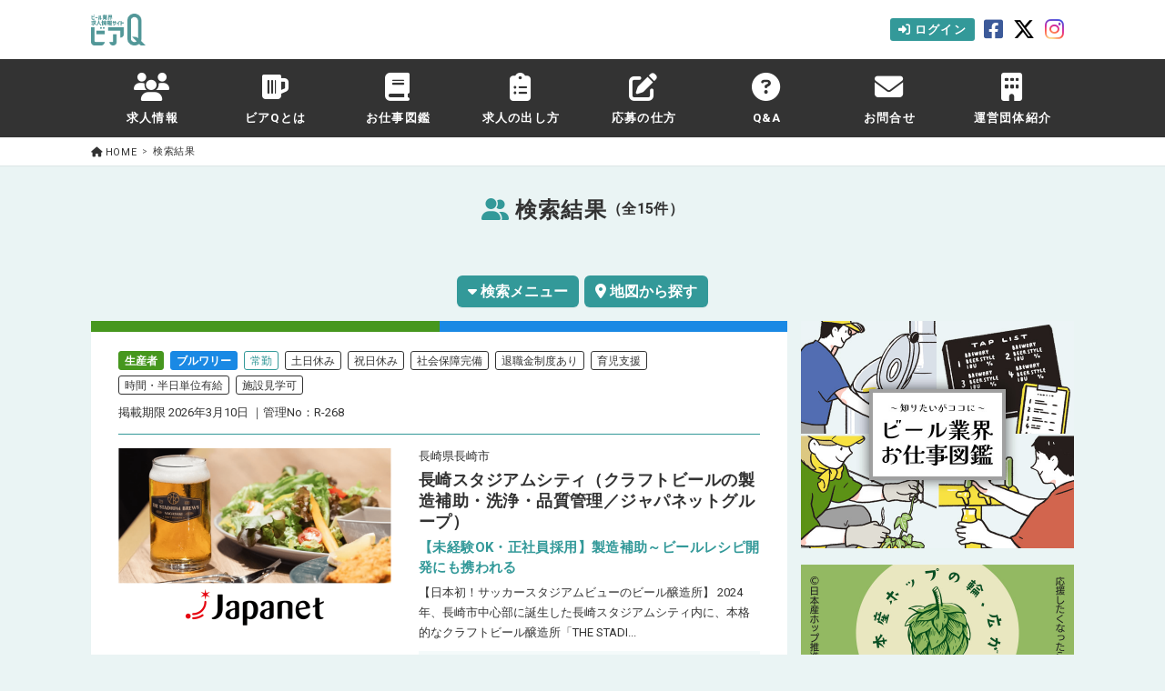

--- FILE ---
content_type: text/html; charset=UTF-8
request_url: https://beerq.net/search?category=brewery
body_size: 11078
content:
<!DOCTYPE html>
<html lang="ja">
	<head>
		<!-- Google Tag Manager -->
		<script>(function(w,d,s,l,i){w[l]=w[l]||[];w[l].push({'gtm.start':
		new Date().getTime(),event:'gtm.js'});var f=d.getElementsByTagName(s)[0],
		j=d.createElement(s),dl=l!='dataLayer'?'&l='+l:'';j.async=true;j.src=
		'https://www.googletagmanager.com/gtm.js?id='+i+dl;f.parentNode.insertBefore(j,f);
		})(window,document,'script','dataLayer','GTM-MRPVC9H');</script>
		<!-- End Google Tag Manager -->
		<meta charset="utf-8">
		<meta name="viewport" content="width=device-width, initial-scale=1">
		<title> 検索結果 - ビール業界求人情報サイト「ビアQ」</title>
		<meta name="description" content="「ビアQ」はビール業界に熱意を持って働きたい人と新たな人材を求める生産者・醸造所・飲食店を結び業界の発展を支援するサイトです">
		<meta name="csrf-token" content="0Iu00l49Gmxgcdjpp8Zcw5qBjP0dAOeu6CAHsQrE">
<meta name="viewport" content="width=device-width, initial-scale=1">
<link rel="shortcut icon" type="image/vnd.microsoft.icon" href="https://beerq.net/img/favicons2023/favicon.ico">
<link rel="icon" type="image/vnd.microsoft.icon" href="https://beerq.net/img/favicons2023/favicon.ico">
<link rel="apple-touch-icon" sizes="152x152" href="https://beerq.net/img/favicons2023/apple-touch-icon.png?v=20231121">
<link rel="icon" type="image/png" sizes="192x192" href="https://beerq.net/img/favicons2023/apple-touch-icon.png?v=20231121">
<link rel="manifest" href="https://beerq.net/img/manifest.json/favicons2023/manifest.json?v=20231121" />
<link href="https://fonts.googleapis.com/css?family=Noto+Sans:400,700|Roboto:400,700&display=swap" rel="stylesheet">
<link href="https://beerq.net/css/common.css?v=20240124" rel="stylesheet">
<link href="https://beerq.net/css/form.css?v=20240403" rel="stylesheet">
<link href="https://use.fontawesome.com/releases/v6.4.2/css/all.css" rel="stylesheet">
<link href="https://fonts.googleapis.com/css?family=Noto+Sans:300,500,700|Roboto:300,500&display=swap" rel="stylesheet">
<link href="https://beerq.net/css/mypage.css?v=2" rel="stylesheet">		<link href="https://beerq.net/css/recruit.css" rel="stylesheet">
	</head>
	<body>
		<!-- Google Tag Manager (noscript) -->
		<noscript><iframe src="https://www.googletagmanager.com/ns.html?id=GTM-MRPVC9H"
		height="0" width="0" style="display:none;visibility:hidden"></iframe></noscript>
		<!-- End Google Tag Manager (noscript) -->
		<!-- Load Facebook SDK for JavaScript -->
		<div id="fb-root"></div>
		<script>(function(d, s, id) {
			var js, fjs = d.getElementsByTagName(s)[0];
			if (d.getElementById(id)) return;
			js = d.createElement(s); js.id = id;
			js.src = "https://connect.facebook.net/ja_JP/sdk.js#xfbml=1&version=v7.0";
			fjs.parentNode.insertBefore(js, fjs);
		}(document, 'script', 'facebook-jssdk'));</script>
		<header id="main-header">
	<section class="first">
		<div class="cnt">
			<h1 id="logo">
			<a href="https://beerq.net"><img src="https://beerq.net/img/logo2023.png" alt="ビール業界求人情報サイト ビアQ">
						</h1>
			<div class="header-bg"></div>
			<section id="header-nav">
				<nav class="user-nav">
										<a href="https://beerq.net/login" class="login">ログイン</a>
									</nav>
				<nav class="sns-list">
					<a href="https://www.facebook.com/JBJA.jp" target="_blank" class="facebook"></a>
<a href="https://twitter.com/beer_jbja" target="_blank" class="twitter"></a>
<a href="https://instagram.com/beer_jbja" target="_blank" class="instagram"></a>				</nav>
			</section>
			<div id="nav-btn"><span id="nav-btn-icon"></span></div>
		</div>
	</section>
	<section class="second">
		<div class="cnt">
		<nav class="second-user-nav">
								<div class="btn-area">
						<a href="https://beerq.net/login" class="login">ログイン</a>
					</div>
									</nav>
		<nav class="second-nav">
			<ul>
				<li><a href="https://beerq.net/recruit" class="recruit">求人情報</a></li>
				<li><a href="https://beerq.net/about" class="about">ビアQとは</a></li>
				<li><a href="https://beerq.net/knowledge" class="knowledge">お仕事図鑑</a></li>
				<li><a href="https://beerq.net/how-to-recruit" class="how-to-recruit">求人の出し方</a></li>
				<li><a href="https://beerq.net/how-to-apply" class="how-to-apply">応募の仕方</a></li>
				<li><a href="https://beerq.net/faq" class="faq">Q&A</a></li>
				<li><a href="https://beerq.net/contact" class="inquiry">お問合せ</a></li>
				<li><a href="https://beerq.net/management" class="management">運営団体紹介</a></li>
			</ul>
		</nav>
		<nav class="second-sns-list">
				<a href="https://www.facebook.com/JBJA.jp" target="_blank" class="facebook"></a>
<a href="https://twitter.com/beer_jbja" target="_blank" class="twitter"></a>
<a href="https://instagram.com/beer_jbja" target="_blank" class="instagram"></a>			</nav>
		</div>
	</section>
</header>		<div id="wrap">
			<nav id="breadcrumbs">
	<div class="cnt">
		<ul>
			<li><a href="https://beerq.net" class="home">HOME</a></li>
			<li><span>検索結果</span></li>
		</ul>
	</div>
</nav>
<div id="container" class="cnt has-sidebar">
			<h2 class="page-title recruit has-border"><span class="title">検索結果</span><span class="total">（全15件）</span></h2>
			<div class="term-block">
											</div>
			<nav class="recruit-sub-nav">
			<span class="open-search">検索メニュー</span>
			<a href="https://beerq.net/map" class="map">地図から探す</a>
		</nav>
			<div class="dropdown-search">
					<section id="search">
				<form method="get" action="https://beerq.net/search">
					<input type="hidden" name="_token" value="0Iu00l49Gmxgcdjpp8Zcw5qBjP0dAOeu6CAHsQrE">					<table class="form-table member">
						<tr>
							<th>
								勤務地から探す
							</th>
							<td>
								<select name="pref" class="pref">
									<option value="">都道府県を選択</option>
									<option value="北海道">北海道</option>
									<option value="青森県">青森県</option>
									<option value="岩手県">岩手県</option>
									<option value="宮城県">宮城県</option>
									<option value="秋田県">秋田県</option>
									<option value="山形県">山形県</option>
									<option value="福島県">福島県</option>
									<option value="茨城県">茨城県</option>
									<option value="栃木県">栃木県</option>
									<option value="群馬県">群馬県</option>
									<option value="埼玉県">埼玉県</option>
									<option value="千葉県">千葉県</option>
									<option value="東京都">東京都</option>
									<option value="神奈川県">神奈川県</option>
									<option value="新潟県">新潟県</option>
									<option value="富山県">富山県</option>
									<option value="石川県">石川県</option>
									<option value="福井県">福井県</option>
									<option value="山梨県">山梨県</option>
									<option value="長野県">長野県</option>
									<option value="岐阜県">岐阜県</option>
									<option value="静岡県">静岡県</option>
									<option value="愛知県">愛知県</option>
									<option value="三重県">三重県</option>
									<option value="滋賀県">滋賀県</option>
									<option value="京都府">京都府</option>
									<option value="大阪府">大阪府</option>
									<option value="兵庫県">兵庫県</option>
									<option value="奈良県">奈良県</option>
									<option value="和歌山県">和歌山県</option>
									<option value="鳥取県">鳥取県</option>
									<option value="島根県">島根県</option>
									<option value="岡山県">岡山県</option>
									<option value="広島県">広島県</option>
									<option value="山口県">山口県</option>
									<option value="徳島県">徳島県</option>
									<option value="香川県">香川県</option>
									<option value="愛媛県">愛媛県</option>
									<option value="高知県">高知県</option>
									<option value="福岡県">福岡県</option>
									<option value="佐賀県">佐賀県</option>
									<option value="長崎県">長崎県</option>
									<option value="熊本県">熊本県</option>
									<option value="大分県">大分県</option>
									<option value="宮崎県">宮崎県</option>
									<option value="鹿児島県">鹿児島県</option>
									<option value="沖縄県">沖縄県</option>
								</select>
							</td>
						</tr>
						<tr>
							<th>
								職種から探す
							</th>
							<td>
								<div class="checkbox">
									<input type="checkbox" id="grower" name="category[]" value="grower"><label for="grower">生産者</label>
									<input type="checkbox" id="brewery" name="category[]" value="brewery"><label for="brewery">ブルワリー</label>
									<input type="checkbox" id="beerpub" name="category[]" value="beerpub"><label for="beerpub">飲食店</label>
									<input type="checkbox" id="importer" name="category[]" value="importer"><label for="importer">輸入業者</label>
									<input type="checkbox" id="volunteer" name="contract" value="ボランティア"><label for="volunteer">ボランティア</label>
								</div>
							</td>
						</tr>
						<tr>
							<th>
								雇用形態から探す
							</th>
							<td>
								<div class="checkbox">
									<input type="checkbox" id="full_time" name="e_status[]" value="full_time"><label for="full_time">常勤</label>
									<input type="checkbox" id="part_time" name="e_status[]" value="part_time"><label for="part_time">非常勤（パート）</label>
								</div>
							</td>
						</tr>
						<tr>
							<th>
								給料から探す
							</th>
							<td>
								<ul class="col col-2">
									<li><span>年収</span><input type="text" id="yearly_salary" name="yearly_salary"><span>万円〜</span></li>
									<li><span>時給</span><input type="text" id="hourly_salary" name="hourly_salary"><span>円〜</span></li>
								</ul>
							</td>
						</tr>
						<tr>
							<th>
								並び順
							</th>
							<td>
								<div class="radio">
									<input type="radio" id="new" name="orderby" value="new"><label for="new">新着順</label>
									<input type="radio" id="yearly_salary" name="orderby" value="yearly_salary"><label for="yearly_salary">年収順</label>
									<input type="radio" id="hourly_salary" name="orderby" value="hourly_salary"><label for="hourly_salary">時給順</label>
								</div>
							</td>
						</tr>
						<tr>
							<th>
								条件から探す
							</th>
							<td>
								<div class="checkbox">
									<span class="checkbox-wrap">
										<input type="checkbox" id="short_work" name="tag[]" value="short_work"><label for="short_work">時短勤務可能</label>
									</span>
									<span class="checkbox-wrap">
										<input type="checkbox" id="holiday_2days_more" name="tag[]" value="holiday_2days_more" ><label for="holiday_2days_more">週休2日以上</label>
									</span>
									<span class="checkbox-wrap">
										<input type="checkbox" id="holiday_weekend" name="tag[]" value="holiday_weekend"><label for="holiday_weekend">土日休み</label>
									</span>
									<span class="checkbox-wrap">
										<input type="checkbox" id="holiday_public" name="tag[]" value="holiday_public"><label for="holiday_public">祝日休み</label>
									</span>
									<span class="checkbox-wrap">
										<input type="checkbox" id="social_security" name="tag[]" value="social_security"><label for="social_security">社会保障完備</label>
									</span>
									<span class="checkbox-wrap">
										<input type="checkbox" id="retirement_plan" name="tag[]" value="retirement_plan"><label for="retirement_plan">退職金制度あり</label>
									</span>
									<span class="checkbox-wrap">
										<input type="checkbox" id="mycar" name="tag[]" value="mycar"><label for="mycar">車／バイク通勤可</label>
									</span>
									<span class="checkbox-wrap">
										<input type="checkbox" id="celebration_of_employment" name="tag[]" value="celebration_of_employment"><label for="celebration_of_employment">就職お祝い等手当</label>
									</span>
									<span class="checkbox-wrap">
										<input type="checkbox" id="childcare_support" name="tag[]" value="childcare_support"><label for="childcare_support">育児支援</label>
									</span>
									<span class="checkbox-wrap">
										<input type="checkbox" id="has_nursery" name="tag[]" value="has_nursery"><label for="has_nursery">託児所あり</label>
									</span>
									<span class="checkbox-wrap">
										<input type="checkbox" id="remote_work" name="tag[]" value="remote_work"><label for="remote_work">テレワーク可</label>
									</span>
									<span class="checkbox-wrap">
										<input type="checkbox" id="paid_holidays" name="tag[]" value="paid_holidays"><label for="paid_holidays">時間・半日単位有給</label>
									</span>
									<span class="checkbox-wrap">
										<input type="checkbox" id="facility_tour" name="tag[]" value="facility_tour"><label for="facility_tour">施設見学可</label>
									</span>	
								</div>
							</td>
						</tr>
						<tr>
							<th>施設名から探す</th>
							<td>
								<input type="text" id="name" name="name">
							</td>
						</tr>
					</table>
					<div class="link-btns">
						<button type="submit" class="member">検索する</button>
					</div>
				</form>
			</section>			</div>
			<main>
				
			
		<ul class="recruit-list">
								<li class="">
    <div class="category-bar">
  	  	  		<span class="grower"></span>
  	  		<span class="brewery"></span>
  	  </div>
    
  <div class="recruit-list-wrap">
		<div class="meta">
			<div class="tags">
																			<span class="category grower">生産者</span>
											<span class="category brewery">ブルワリー</span>
																								<span class="e-status full_time">常勤</span>
																								<span class="tag  holiday_weekend">土日休み</span>
											<span class="tag  holiday_public">祝日休み</span>
											<span class="tag  social_security">社会保障完備</span>
											<span class="tag  retirement_plan">退職金制度あり</span>
											<span class="tag  childcare_support">育児支援</span>
											<span class="tag  paid_holidays">時間・半日単位有給</span>
											<span class="tag  facility_tour">施設見学可</span>
												</div>
			<div class="others">
								<time>掲載期限 2026年3月10日</time>
								<span>管理No：R-268</span>
			</div>

		</div>
		<div class="recruit-list-cnt">

		<p class="address">長崎県長崎市</p>
			<h3><a href="https://beerq.net/recruit/268">長崎スタジアムシティ（クラフトビールの製造補助・洗浄・品質管理／ジャパネットグループ）</a></h3>
		<h4>【未経験OK・正社員採用】製造補助～ビールレシピ開発にも携われる</h4>
			 <figure class="main-img">
				<a href="https://beerq.net/recruit/268">
										<img src="https://beerq.net/storage/uploads/member/123/1767770317-qpi27ucajms4.png" alt="長崎スタジアムシティ（クラフトビールの製造補助・洗浄・品質管理／ジャパネットグループ） メイン画像">
									</a>
			</figure>
			 <p class="summary">【日本初！サッカースタジアムビューのビール醸造所】
2024年、長崎市中心部に誕生した長崎スタジアムシティ内に、本格的なクラフトビール醸造所「THE STADI...</p>
			 
			 <table class="info-table member narrow ">
			 				<tr>
					<th>給与</th>
					<td>
							<p>月給239,584 円 〜 325,614 円

■残業代別途全額支給（1分単位支給）
■月給制
■昇給 年1回
■賞与 年2回（昨年度実績3.8か月分）</p>
					</td>
				</tr>
				 				 <tr>
				 	<th>会社名</th>
				 	<td>株式会社ジャパネットホールディングス</td>
				 </tr>
			 </table>
			
		 </div>
		<div class="link-btns">
				 <a href="https://beerq.net/recruit/268" class="link-btn member go-to ">詳細情報を見る</a>
					 					 	
																																				<span class="link-btn mail grayout">フォームで応募する</span>
																																							<span class="btn user btn-primary link-btn favorite grayout">検討中リスト</span>
												</div>
						
			<p class="notes">
				「フォームで応募」や「検討中リスト」の機能を利用するには<br class="br-sp">個人会員での<a href="https://beerq.net/login">ログイン</a>が必要です。
			</p>
				 </div>
</li>								<li class="">
    <div class="category-bar">
  	  	  		<span class="grower"></span>
  	  		<span class="brewery"></span>
  	  </div>
    
  <div class="recruit-list-wrap">
		<div class="meta">
			<div class="tags">
																			<span class="category grower">生産者</span>
											<span class="category brewery">ブルワリー</span>
																								<span class="e-status full_time">常勤</span>
																								<span class="tag  holiday_weekend">土日休み</span>
											<span class="tag  holiday_public">祝日休み</span>
											<span class="tag  social_security">社会保障完備</span>
											<span class="tag  retirement_plan">退職金制度あり</span>
											<span class="tag  childcare_support">育児支援</span>
											<span class="tag  paid_holidays">時間・半日単位有給</span>
											<span class="tag  facility_tour">施設見学可</span>
												</div>
			<div class="others">
								<time>掲載期限 2026年3月10日</time>
								<span>管理No：R-267</span>
			</div>

		</div>
		<div class="recruit-list-cnt">

		<p class="address">長崎県長崎市</p>
			<h3><a href="https://beerq.net/recruit/267">長崎スタジアムシティ（クラフトビール醸造管理・運営／ジャパネットグループ）</a></h3>
		<h4>サッカースタジアム内の醸造所で製造するクラフトビール／正社員採用／中核メンバーを募集</h4>
			 <figure class="main-img">
				<a href="https://beerq.net/recruit/267">
										<img src="https://beerq.net/storage/uploads/member/123/1767767865-3up8cmelg2dz.png" alt="長崎スタジアムシティ（クラフトビール醸造管理・運営／ジャパネットグループ） メイン画像">
									</a>
			</figure>
			 <p class="summary">【日本初！サッカースタジアムビューのビール醸造所】
2024年、長崎市中心部に誕生した長崎スタジアムシティ内に、本格的なクラフトビール醸造所「THE STADI...</p>
			 
			 <table class="info-table member narrow ">
			 				<tr>
					<th>給与</th>
					<td>
							<p>月給239,584 円 〜 325,614 円


■残業代別途全額支給（1分単位支給）
■月給制
■昇給 年1回
■賞与 年2回（昨年度実績3.8か月分）</p>
					</td>
				</tr>
				 				 <tr>
				 	<th>会社名</th>
				 	<td>株式会社ジャパネットホールディングス</td>
				 </tr>
			 </table>
			
		 </div>
		<div class="link-btns">
				 <a href="https://beerq.net/recruit/267" class="link-btn member go-to ">詳細情報を見る</a>
					 					 	
																																				<span class="link-btn mail grayout">フォームで応募する</span>
																																							<span class="btn user btn-primary link-btn favorite grayout">検討中リスト</span>
												</div>
						
			<p class="notes">
				「フォームで応募」や「検討中リスト」の機能を利用するには<br class="br-sp">個人会員での<a href="https://beerq.net/login">ログイン</a>が必要です。
			</p>
				 </div>
</li>								<li class="">
    <div class="category-bar">
  	  	  		<span class="brewery"></span>
  	  </div>
    
  <div class="recruit-list-wrap">
		<div class="meta">
			<div class="tags">
																			<span class="category brewery">ブルワリー</span>
																								<span class="e-status full_time">常勤</span>
																								<span class="tag  social_security">社会保障完備</span>
											<span class="tag  retirement_plan">退職金制度あり</span>
											<span class="tag  mycar">車／バイク通勤可</span>
											<span class="tag  paid_holidays">時間・半日単位有給</span>
											<span class="tag  facility_tour">施設見学可</span>
												</div>
			<div class="others">
								<time>掲載期限 2026年4月19日</time>
								<span>管理No：R-260</span>
			</div>

		</div>
		<div class="recruit-list-cnt">

		<p class="address">青森県十和田市</p>
			<h3><a href="https://beerq.net/recruit/260">OIRASE Brewery</a></h3>
		<h4>OIRASE Breweryは、1997年創業で青森県初の地ビール醸造所としてスタートしました。本場チェコで学んだ確かな醸造技術をベースに、創業当初から変わらず品質を追求したビールを作り続けています。</h4>
			 <figure class="main-img">
				<a href="https://beerq.net/recruit/260">
										<img src="https://beerq.net/storage/uploads/member/167/1766030630-jq6w7nysidb5.jpg" alt="OIRASE Brewery メイン画像">
									</a>
			</figure>
			 <p class="summary">現在は
・ピルスナー
・ダークラガー
・アンバーラガー
・ヴァイツェン
という定番4種を主軸に安定した製造を行いながら、青森県産のお米やりんごを使用...</p>
			 
			 <table class="info-table member narrow ">
			 				<tr>
					<th>給与</th>
					<td>
							<p>月額 287,200円～ 387,720円</p>
					</td>
				</tr>
				 				 <tr>
				 	<th>会社名</th>
				 	<td>株式会社Ａ－ＷＯＲＬＤ</td>
				 </tr>
			 </table>
			
		 </div>
		<div class="link-btns">
				 <a href="https://beerq.net/recruit/260" class="link-btn member go-to ">詳細情報を見る</a>
					 					 	
																																				<span class="link-btn mail grayout">フォームで応募する</span>
																																				<a href="tel:0176-51-3151" class="link-btn member tel ">電話で応募する</a>
																																						<span class="btn user btn-primary link-btn favorite grayout">検討中リスト</span>
												</div>
						
			<p class="notes">
				「フォームで応募」や「検討中リスト」の機能を利用するには<br class="br-sp">個人会員での<a href="https://beerq.net/login">ログイン</a>が必要です。
			</p>
				 </div>
</li>								<li class="">
    <div class="category-bar">
  	  	  		<span class="grower"></span>
  	  		<span class="brewery"></span>
  	  </div>
    
  <div class="recruit-list-wrap">
		<div class="meta">
			<div class="tags">
																			<span class="category grower">生産者</span>
											<span class="category brewery">ブルワリー</span>
																								<span class="e-status full_time">常勤</span>
																								<span class="tag  holiday_weekend">土日休み</span>
											<span class="tag  social_security">社会保障完備</span>
											<span class="tag  mycar">車／バイク通勤可</span>
											<span class="tag  childcare_support">育児支援</span>
											<span class="tag  has_nursery">託児所あり</span>
											<span class="tag  paid_holidays">時間・半日単位有給</span>
											<span class="tag  facility_tour">施設見学可</span>
												</div>
			<div class="others">
								<time>掲載期限 2026年2月26日</time>
								<span>管理No：R-259</span>
			</div>

		</div>
		<div class="recruit-list-cnt">

		<p class="address">大阪府大阪市西成区</p>
			<h3><a href="https://beerq.net/recruit/259">Derailleur Brew Works（ディレイラブリューワークス）</a></h3>
		<h4>独創的な世界観のクラフトビールを醸造する西成のブルワリー。得意な分野で活躍する、プロフェッショナル採用を始めます。</h4>
			 <figure class="main-img">
				<a href="https://beerq.net/recruit/259">
										<img src="https://beerq.net/storage/uploads/member/24/1766630966-dsh3fikemt48.jpg" alt="Derailleur Brew Works（ディレイラブリューワークス） メイン画像">
									</a>
			</figure>
			 <p class="summary">【常識にとらわれないビールづくり】
Derailler Brew Works（ディレイラブリューワークス）は朝から酒を楽しむ街「ニシナリ」にこだわり、ライオットエール...</p>
			 
			 <table class="info-table member narrow ">
			 				<tr>
					<th>給与</th>
					<td>
							<p>ーーーーーー
　◆ 給与◆ 
ーーーーーー
月給25万円〜（経験考慮し決定します）
★即戦力・レシピ設計経験者は
月給30万円、35万円〜の採用実績あり


ーーーーーーーーー
　◆ 賞与・昇給◆ 
ーーーーーーーーー
昇給：年1回
賞与：年2回　※業績、能力による
年度末決算賞与あり　※業績による</p>
					</td>
				</tr>
				 				 <tr>
				 	<th>会社名</th>
				 	<td>株式会社シクロ</td>
				 </tr>
			 </table>
			
		 </div>
		<div class="link-btns">
				 <a href="https://beerq.net/recruit/259" class="link-btn member go-to ">詳細情報を見る</a>
					 					 	
																																				<span class="link-btn mail grayout">フォームで応募する</span>
																																							<span class="btn user btn-primary link-btn favorite grayout">検討中リスト</span>
												</div>
						
			<p class="notes">
				「フォームで応募」や「検討中リスト」の機能を利用するには<br class="br-sp">個人会員での<a href="https://beerq.net/login">ログイン</a>が必要です。
			</p>
				 </div>
</li>								<li class="">
    <div class="category-bar">
  	  	  		<span class="brewery"></span>
  	  </div>
    
  <div class="recruit-list-wrap">
		<div class="meta">
			<div class="tags">
																			<span class="category brewery">ブルワリー</span>
																								<span class="e-status part_time">非常勤（パート）</span>
																								<span class="tag  mycar">車／バイク通勤可</span>
												</div>
			<div class="others">
								<time>掲載期限 2026年2月13日</time>
								<span>管理No：R-258</span>
			</div>

		</div>
		<div class="recruit-list-cnt">

		<p class="address">滋賀県1400-11</p>
			<h3><a href="https://beerq.net/recruit/258">ケンちゃんビール</a></h3>
		<h4>正社員の募集ではありません。自分で醸造所を経営したい人</h4>
			 <figure class="main-img">
				<a href="https://beerq.net/recruit/258">
										<img src="https://beerq.net/storage/uploads/member/106/1765529065-l3utwm8idsk5.jpg" alt="ケンちゃんビール メイン画像">
									</a>
			</figure>
			 <p class="summary">滋賀県彦根市の発泡酒醸造所です。さざなみ街道沿いのびわ湖付近にあります。</p>
			 
			 <table class="info-table member narrow ">
			 				<tr>
					<th>給与</th>
					<td>
							<p>出来高精算</p>
					</td>
				</tr>
				 				 <tr>
				 	<th>会社名</th>
				 	<td>株式会社おかけんリフォーム</td>
				 </tr>
			 </table>
			
		 </div>
		<div class="link-btns">
				 <a href="https://beerq.net/recruit/258" class="link-btn member go-to ">詳細情報を見る</a>
					 					 	
																																				<span class="link-btn mail grayout">フォームで応募する</span>
																																																											<span class="btn user btn-primary link-btn favorite grayout">検討中リスト</span>
												</div>
						
			<p class="notes">
				「フォームで応募」や「検討中リスト」の機能を利用するには<br class="br-sp">個人会員での<a href="https://beerq.net/login">ログイン</a>が必要です。
			</p>
				 </div>
</li>								<li class="">
    <div class="category-bar">
  	  	  		<span class="grower"></span>
  	  		<span class="brewery"></span>
  	  		<span class="beerpub"></span>
  	  </div>
    
  <div class="recruit-list-wrap">
		<div class="meta">
			<div class="tags">
																			<span class="category grower">生産者</span>
											<span class="category brewery">ブルワリー</span>
											<span class="category beerpub">飲食店</span>
																								<span class="e-status full_time">常勤</span>
											<span class="e-status part_time">非常勤（パート）</span>
																								<span class="tag  social_security">社会保障完備</span>
											<span class="tag  facility_tour">施設見学可</span>
												</div>
			<div class="others">
								<time>掲載期限 2026年2月16日</time>
								<span>管理No：R-256</span>
			</div>

		</div>
		<div class="recruit-list-cnt">

		<p class="address">東京都渋谷区</p>
			<h3><a href="https://beerq.net/recruit/256">株式会社Y.Y.G. BREWING COMPANY</a></h3>
		<h4>渋谷区代々木と千葉市中央区に拠点を構える都市型ブルワリー。アシスタントブルワーとタップルームの兼任スタッフ募集！</h4>
			 <figure class="main-img">
				<a href="https://beerq.net/recruit/256">
										<img src="https://beerq.net/storage/uploads/member/163/1764138533-dmgk23f8cu4y.jpg" alt="株式会社Y.Y.G. BREWING COMPANY メイン画像">
									</a>
			</figure>
			 <p class="summary">私たちは、2014年に東京・新宿に誕生した都市型クラフトブルワリーです。
「都会の真ん中から、個性豊かなクラフトビールを発信する」をコンセプトに、街と...</p>
			 
			 <table class="info-table member narrow ">
			 				<tr>
					<th>給与</th>
					<td>
							<p>月給27万円〜（社員の場合）
時給1,300円〜（アルバイトの場合）</p>
					</td>
				</tr>
				 				 <tr>
				 	<th>会社名</th>
				 	<td>株式会社Y.Y.G. BREWING COMPANY</td>
				 </tr>
			 </table>
			
		 </div>
		<div class="link-btns">
				 <a href="https://beerq.net/recruit/256" class="link-btn member go-to ">詳細情報を見る</a>
					 					 	
																																				<span class="link-btn mail grayout">フォームで応募する</span>
																																							<span class="btn user btn-primary link-btn favorite grayout">検討中リスト</span>
												</div>
						
			<p class="notes">
				「フォームで応募」や「検討中リスト」の機能を利用するには<br class="br-sp">個人会員での<a href="https://beerq.net/login">ログイン</a>が必要です。
			</p>
				 </div>
</li>								<li class="">
    <div class="category-bar">
  	  	  		<span class="brewery"></span>
  	  </div>
    
  <div class="recruit-list-wrap">
		<div class="meta">
			<div class="tags">
																			<span class="category brewery">ブルワリー</span>
																								<span class="e-status full_time">常勤</span>
																								<span class="tag  holiday_weekend">土日休み</span>
											<span class="tag  holiday_public">祝日休み</span>
											<span class="tag  social_security">社会保障完備</span>
											<span class="tag  mycar">車／バイク通勤可</span>
											<span class="tag  facility_tour">施設見学可</span>
												</div>
			<div class="others">
								<time>掲載期限 2026年5月27日</time>
								<span>管理No：R-255</span>
			</div>

		</div>
		<div class="recruit-list-cnt">

		<p class="address">北海道旭川市</p>
			<h3><a href="https://beerq.net/recruit/255">大雪地ビール株式会社</a></h3>
		<h4>明治時代に建造された歴史あるレンガ倉庫をリノベーションしたレストラン併設のビール醸造所です</h4>
			 <figure class="main-img">
				<a href="https://beerq.net/recruit/255">
										<img src="https://beerq.net/storage/uploads/member/166/1763543834-uncxqm0t3rfj.jpg" alt="大雪地ビール株式会社 メイン画像">
									</a>
			</figure>
			 <p class="summary">平成8年創業旭川で唯一のビール醸造所。100年を超える歴史もつこの倉庫群の一棟を活用して、旭川からクラフトビール文化を発信すべく1996年に大雪地ビール㈱...</p>
			 
			 <table class="info-table member narrow ">
			 				<tr>
					<th>給与</th>
					<td>
							<p>200000円～
経験考慮</p>
					</td>
				</tr>
				 				 <tr>
				 	<th>会社名</th>
				 	<td>大雪地ビール株式会社</td>
				 </tr>
			 </table>
			
		 </div>
		<div class="link-btns">
				 <a href="https://beerq.net/recruit/255" class="link-btn member go-to ">詳細情報を見る</a>
					 					 	
																																				<span class="link-btn mail grayout">フォームで応募する</span>
																																				<a href="tel:0166-25-0400" class="link-btn member tel ">電話で応募する</a>
																																						<span class="btn user btn-primary link-btn favorite grayout">検討中リスト</span>
												</div>
						
			<p class="notes">
				「フォームで応募」や「検討中リスト」の機能を利用するには<br class="br-sp">個人会員での<a href="https://beerq.net/login">ログイン</a>が必要です。
			</p>
				 </div>
</li>								<li class="">
    <div class="category-bar">
  	  	  		<span class="grower"></span>
  	  		<span class="brewery"></span>
  	  		<span class="others"></span>
  	  </div>
    
  <div class="recruit-list-wrap">
		<div class="meta">
			<div class="tags">
																			<span class="category grower">生産者</span>
											<span class="category brewery">ブルワリー</span>
											<span class="category others">その他</span>
																								<span class="e-status full_time">常勤</span>
																								<span class="tag  holiday_weekend">土日休み</span>
											<span class="tag  social_security">社会保障完備</span>
											<span class="tag  mycar">車／バイク通勤可</span>
											<span class="tag  paid_holidays">時間・半日単位有給</span>
											<span class="tag  facility_tour">施設見学可</span>
												</div>
			<div class="others">
								<time>掲載期限 2026年10月12日</time>
								<span>管理No：R-247</span>
			</div>

		</div>
		<div class="recruit-list-cnt">

		<p class="address">神奈川県小田原市</p>
			<h3><a href="https://beerq.net/recruit/247">カウボーイクラフト株式会社</a></h3>
		<h4>Wild Goose Filling缶詰機の据付・保守を中心に、醸造設備の設置や技術支援にも携わるエンジニア募集。全国のクラフトブルワリーを技術で支える、やりがいあるポジションです。</h4>
			 <figure class="main-img">
				<a href="https://beerq.net/recruit/247">
										<img src="https://beerq.net/storage/uploads/member/147/1760315910-ndbtcf798umj.jpg" alt="カウボーイクラフト株式会社 メイン画像">
									</a>
			</figure>
			 <p class="summary">カウボーイクラフト株式会社は、神奈川県小田原市に拠点を構えるクラフトビール設備専門企業です。
自社併設の小規模ブルワリーとテイスティングバー（ロデ...</p>
			 
			 <table class="info-table member narrow ">
			 				<tr>
					<th>給与</th>
					<td>
							<p>月給25万円〜35万円（経験・能力を考慮の上、決定）
※Wild Goose Filling社製缶充填機の実務経験者は優遇
※試用期間3か月（条件変更なし）
※交通費支給（制限あり）、各種社会保険完備</p>
					</td>
				</tr>
				 				 <tr>
				 	<th>会社名</th>
				 	<td>カウボーイクラフト株式会社</td>
				 </tr>
			 </table>
			
		 </div>
		<div class="link-btns">
				 <a href="https://beerq.net/recruit/247" class="link-btn member go-to ">詳細情報を見る</a>
					 					 	
																																				<span class="link-btn mail grayout">フォームで応募する</span>
																																							<span class="btn user btn-primary link-btn favorite grayout">検討中リスト</span>
												</div>
						
			<p class="notes">
				「フォームで応募」や「検討中リスト」の機能を利用するには<br class="br-sp">個人会員での<a href="https://beerq.net/login">ログイン</a>が必要です。
			</p>
				 </div>
</li>								<li class="">
    <div class="category-bar">
  	  	  		<span class="brewery"></span>
  	  </div>
    
  <div class="recruit-list-wrap">
		<div class="meta">
			<div class="tags">
																			<span class="category brewery">ブルワリー</span>
																								<span class="e-status full_time">常勤</span>
																								<span class="tag  social_security">社会保障完備</span>
											<span class="tag  retirement_plan">退職金制度あり</span>
											<span class="tag  mycar">車／バイク通勤可</span>
												</div>
			<div class="others">
								<time>掲載期限 2026年2月12日</time>
								<span>管理No：R-245</span>
			</div>

		</div>
		<div class="recruit-list-cnt">

		<p class="address">神奈川県茅ヶ崎市</p>
			<h3><a href="https://beerq.net/recruit/245">茅ケ崎ビール</a></h3>
		<h4>海沿いのブルワリーで作る、茅ヶ崎の海のような、明るく軽やかな味わいのビールを作りたい。 そんな想いから「茅ケ崎ビール」は、2023年に誕生しました。 最高な環境でビール作りに取り組むことが出来ます。</h4>
			 <figure class="main-img">
				<a href="https://beerq.net/recruit/245">
										<img src="https://beerq.net/storage/uploads/member/158/1758706359-0cojzvdxl9un.jpg" alt="茅ケ崎ビール メイン画像">
									</a>
			</figure>
			 <p class="summary">茅ケ崎アロハのブルワリーは、２０２３年５月から醸造を開始した、１３４号線沿いの海側に位置する珍しいブルワリーです。
窓から見える茅ケ崎の美しい海岸...</p>
			 
			 <table class="info-table member narrow ">
			 				<tr>
					<th>給与</th>
					<td>
							<p>月給３０万円～</p>
					</td>
				</tr>
				 				 <tr>
				 	<th>会社名</th>
				 	<td>亀井工業ホールディングス㈱</td>
				 </tr>
			 </table>
			
		 </div>
		<div class="link-btns">
				 <a href="https://beerq.net/recruit/245" class="link-btn member go-to ">詳細情報を見る</a>
					 					 	
																																				<span class="link-btn mail grayout">フォームで応募する</span>
																																							<span class="btn user btn-primary link-btn favorite grayout">検討中リスト</span>
												</div>
						
			<p class="notes">
				「フォームで応募」や「検討中リスト」の機能を利用するには<br class="br-sp">個人会員での<a href="https://beerq.net/login">ログイン</a>が必要です。
			</p>
				 </div>
</li>								<li class="">
    <div class="category-bar">
  	  	  		<span class="grower"></span>
  	  		<span class="brewery"></span>
  	  </div>
    
  <div class="recruit-list-wrap">
		<div class="meta">
			<div class="tags">
																			<span class="category grower">生産者</span>
											<span class="category brewery">ブルワリー</span>
																								<span class="e-status full_time">常勤</span>
																								<span class="tag  social_security">社会保障完備</span>
											<span class="tag  mycar">車／バイク通勤可</span>
											<span class="tag  facility_tour">施設見学可</span>
												</div>
			<div class="others">
								<time>掲載期限 2026年2月18日</time>
								<span>管理No：R-243</span>
			</div>

		</div>
		<div class="recruit-list-cnt">

		<p class="address">北海道網走市</p>
			<h3><a href="https://beerq.net/recruit/243">網走ビール株式会社</a></h3>
		<h4>網走という地域の特徴や産物を活かした ここでしか造れない特徴ある商品を製造しています。</h4>
			 <figure class="main-img">
				<a href="https://beerq.net/recruit/243">
										<img src="https://beerq.net/storage/uploads/member/159/1758509218-pb1o08zuj26h.jpg" alt="網走ビール株式会社 メイン画像">
									</a>
			</figure>
			 <p class="summary">1998年創業
北海道網走市にてクラフトビールの製造・販売をしています。
オホーツク海の流氷を仕込水に使用した流氷ドラフトや網走産のさくらんぼを原料に...</p>
			 
			 <table class="info-table member narrow ">
			 				<tr>
					<th>給与</th>
					<td>
							<p>月給30万円～
賞与あり　年1回
賞与金額
50,000円〜500,000円（前年度実績）</p>
					</td>
				</tr>
				 				 <tr>
				 	<th>会社名</th>
				 	<td>網走ビール株式会社</td>
				 </tr>
			 </table>
			
		 </div>
		<div class="link-btns">
				 <a href="https://beerq.net/recruit/243" class="link-btn member go-to ">詳細情報を見る</a>
					 					 	
																																				<span class="link-btn mail grayout">フォームで応募する</span>
																																							<span class="btn user btn-primary link-btn favorite grayout">検討中リスト</span>
												</div>
						
			<p class="notes">
				「フォームで応募」や「検討中リスト」の機能を利用するには<br class="br-sp">個人会員での<a href="https://beerq.net/login">ログイン</a>が必要です。
			</p>
				 </div>
</li>								<li class="">
    <div class="category-bar">
  	  	  		<span class="brewery"></span>
  	  </div>
    
  <div class="recruit-list-wrap">
		<div class="meta">
			<div class="tags">
																			<span class="category brewery">ブルワリー</span>
																								<span class="e-status full_time">常勤</span>
											<span class="e-status part_time">非常勤（パート）</span>
																								<span class="tag  short_work">時短勤務可能</span>
											<span class="tag  social_security">社会保障完備</span>
											<span class="tag  mycar">車／バイク通勤可</span>
											<span class="tag  facility_tour">施設見学可</span>
												</div>
			<div class="others">
								<time>掲載期限 2026年3月6日</time>
								<span>管理No：R-240</span>
			</div>

		</div>
		<div class="recruit-list-cnt">

		<p class="address">神奈川県三浦市</p>
			<h3><a href="https://beerq.net/recruit/240">三浦ブルワリー（アシスタントブルワー）</a></h3>
		<h4>三浦半島最南端のブルワリーです。東京湾、太平洋、相模湾に囲まれた港町で、アシスタントブルワリーとして醸造業務に従事してみませんか？</h4>
			 <figure class="main-img">
				<a href="https://beerq.net/recruit/240">
										<img src="https://beerq.net/storage/uploads/member/115/1754560142-5fyb2k8pvaih.jpg" alt="三浦ブルワリー（アシスタントブルワー） メイン画像">
									</a>
			</figure>
			 <p class="summary">三浦ブルワリーは2023年11月に醸造を開始した市内唯一のブルワリーです。三浦市は東京湾と相模湾に囲まれた自然豊かなマリンスポーツのメッカです。マリンス...</p>
			 
			 <table class="info-table member narrow ">
			 				<tr>
					<th>給与</th>
					<td>
							<p>基本給24万円以上（これ迄の職歴に応じて決定）</p>
					</td>
				</tr>
				 				 <tr>
				 	<th>会社名</th>
				 	<td>株式会社クラフトガレージ</td>
				 </tr>
			 </table>
			
		 </div>
		<div class="link-btns">
				 <a href="https://beerq.net/recruit/240" class="link-btn member go-to ">詳細情報を見る</a>
					 					 	
																																				<span class="link-btn mail grayout">フォームで応募する</span>
																																																											<span class="btn user btn-primary link-btn favorite grayout">検討中リスト</span>
												</div>
						
			<p class="notes">
				「フォームで応募」や「検討中リスト」の機能を利用するには<br class="br-sp">個人会員での<a href="https://beerq.net/login">ログイン</a>が必要です。
			</p>
				 </div>
</li>								<li class="">
    <div class="category-bar">
  	  	  		<span class="brewery"></span>
  	  		<span class="others"></span>
  	  </div>
    
  <div class="recruit-list-wrap">
		<div class="meta">
			<div class="tags">
																			<span class="category brewery">ブルワリー</span>
											<span class="category others">その他</span>
																								<span class="e-status full_time">常勤</span>
																								<span class="tag  short_work">時短勤務可能</span>
											<span class="tag  social_security">社会保障完備</span>
											<span class="tag  mycar">車／バイク通勤可</span>
											<span class="tag  facility_tour">施設見学可</span>
												</div>
			<div class="others">
								<time>掲載期限 2026年3月6日</time>
								<span>管理No：R-238</span>
			</div>

		</div>
		<div class="recruit-list-cnt">

		<p class="address">神奈川県三浦市</p>
			<h3><a href="https://beerq.net/recruit/238">三浦ブルワリー(イベント企画 &amp; 営業推進）</a></h3>
		<h4></h4>
			 <figure class="main-img">
				<a href="https://beerq.net/recruit/238">
										<img src="https://beerq.net/storage/uploads/member/115/1753792872-afswhb2jmuti.jpg" alt="三浦ブルワリー(イベント企画 &amp; 営業推進） メイン画像">
									</a>
			</figure>
			 <p class="summary">三浦ブルワリーは2023年11月に醸造を開始した市内唯一のブルワリーです。三浦市は東京湾と相模湾に囲まれた自然豊かなマリンスポーツのメッカです。マリンス...</p>
			 
			 <table class="info-table member narrow ">
			 				<tr>
					<th>給与</th>
					<td>
							<p>月給30万円から（職歴や実績を勘案して決定）</p>
					</td>
				</tr>
				 				 <tr>
				 	<th>会社名</th>
				 	<td>株式会社クラフトガレージ</td>
				 </tr>
			 </table>
			
		 </div>
		<div class="link-btns">
				 <a href="https://beerq.net/recruit/238" class="link-btn member go-to ">詳細情報を見る</a>
					 					 	
																																				<span class="link-btn mail grayout">フォームで応募する</span>
																																																								<a href="tel:09048451078" class="link-btn member tel ">電話で応募する</a>
																																						<span class="btn user btn-primary link-btn favorite grayout">検討中リスト</span>
												</div>
						
			<p class="notes">
				「フォームで応募」や「検討中リスト」の機能を利用するには<br class="br-sp">個人会員での<a href="https://beerq.net/login">ログイン</a>が必要です。
			</p>
				 </div>
</li>								<li class="">
    <div class="category-bar">
  	  	  		<span class="grower"></span>
  	  		<span class="brewery"></span>
  	  		<span class="others"></span>
  	  </div>
    
  <div class="recruit-list-wrap">
		<div class="meta">
			<div class="tags">
																			<span class="category grower">生産者</span>
											<span class="category brewery">ブルワリー</span>
											<span class="category others">その他</span>
																								<span class="e-status part_time">非常勤（パート）</span>
																								<span class="tag  short_work">時短勤務可能</span>
											<span class="tag  holiday_weekend">土日休み</span>
											<span class="tag  holiday_public">祝日休み</span>
											<span class="tag  social_security">社会保障完備</span>
											<span class="tag  retirement_plan">退職金制度あり</span>
											<span class="tag  mycar">車／バイク通勤可</span>
											<span class="tag  facility_tour">施設見学可</span>
												</div>
			<div class="others">
								<time>掲載期限 2026年8月8日</time>
								<span>管理No：R-225</span>
			</div>

		</div>
		<div class="recruit-list-cnt">

		<p class="address">神奈川県小田原市</p>
			<h3><a href="https://beerq.net/recruit/225">カウボーイクラフト株式会社</a></h3>
		<h4>「自分のビールで勝負したい」——その想いを、今、動かしはじめる人へ。</h4>
			 <figure class="main-img">
				<a href="https://beerq.net/recruit/225">
										<img src="https://beerq.net/storage/uploads/member/147/1760315941-gpbuoahc3526.jpg" alt="カウボーイクラフト株式会社 メイン画像">
									</a>
			</figure>
			 <p class="summary">※Scroll Down For English.
小田原の小さなブルワリーですが、「自分のビールブランドを育てたい」「将来的に独立したい」と考える方にとって、実践と挑戦が...</p>
			 
			 <table class="info-table member narrow ">
			 				<tr>
					<th>給与</th>
					<td>
							<p>採用ステップの中で擦り合わせ
Align expectations during the hiring process</p>
					</td>
				</tr>
				 				 <tr>
				 	<th>会社名</th>
				 	<td>カウボーイクラフト株式会社</td>
				 </tr>
			 </table>
			
		 </div>
		<div class="link-btns">
				 <a href="https://beerq.net/recruit/225" class="link-btn member go-to ">詳細情報を見る</a>
					 					 	
																																												<span class="btn user btn-primary link-btn favorite grayout">検討中リスト</span>
												</div>
						
			<p class="notes">
				「フォームで応募」や「検討中リスト」の機能を利用するには<br class="br-sp">個人会員での<a href="https://beerq.net/login">ログイン</a>が必要です。
			</p>
				 </div>
</li>								<li class="">
    <div class="category-bar">
  	  	  		<span class="brewery"></span>
  	  </div>
    
  <div class="recruit-list-wrap">
		<div class="meta">
			<div class="tags">
																			<span class="category brewery">ブルワリー</span>
																								<span class="e-status full_time">常勤</span>
																								<span class="tag  holiday_weekend">土日休み</span>
											<span class="tag  holiday_public">祝日休み</span>
											<span class="tag  social_security">社会保障完備</span>
											<span class="tag  mycar">車／バイク通勤可</span>
											<span class="tag  paid_holidays">時間・半日単位有給</span>
											<span class="tag  facility_tour">施設見学可</span>
												</div>
			<div class="others">
								<time>掲載期限 2026年2月11日</time>
								<span>管理No：R-219</span>
			</div>

		</div>
		<div class="recruit-list-cnt">

		<p class="address">北海道空知郡中富良野町</p>
			<h3><a href="https://beerq.net/recruit/219">合同会社NAKAFURANO BREWERY</a></h3>
		<h4>北海道のほぼ真ん中、とても美しい景色の町の小さなブルワリーです。十勝岳連峰の伏流水を水源とする中富良野町の美味しい水と地元の素材を活かした中富良野らしいクラフトビールを造っています。</h4>
			 <figure class="main-img">
				<a href="https://beerq.net/recruit/219">
										<img src="https://beerq.net/storage/uploads/member/139/1765255036-afiqzjehyut3.jpg" alt="合同会社NAKAFURANO BREWERY メイン画像">
									</a>
			</figure>
			 <p class="summary">2023年7月にオープンしたブルワリーです。
十勝岳連峰の伏流水を水源とする中富良野町の美味しい水と、中富良野町を中心とした周辺地域の素材を活かしたクラ...</p>
			 
			 <table class="info-table member narrow ">
			 				<tr>
					<th>給与</th>
					<td>
							<p>活動に対する報酬は、月額204,000円とします。
※期末勤勉手当（6月1.2ヶ月分（注1）、12月1.2ヶ月分）を支給します。また、通勤手当、時間外手当は条件により支給となります。
※社会保険、雇用保険、住民税、所得税等の本人負担分が報酬から差し引かれます。
※寒冷地手当は、11月から3月までの期間、月額16,200円を支給します。
※扶養手当、退職手当は支給しません。
※業務に支障のない範囲で、あらかじめ町長の許可を受けた上で、町が支給する給与以外の収入を得ることは可能です。

注1　初年度は雇用期間率が規定に満たないため満額となりません。</p>
					</td>
				</tr>
				 				 <tr>
				 	<th>会社名</th>
				 	<td>合同会社NAKAFURANO BREWERY</td>
				 </tr>
			 </table>
			
		 </div>
		<div class="link-btns">
				 <a href="https://beerq.net/recruit/219" class="link-btn member go-to ">詳細情報を見る</a>
					 					 	
																																				<span class="link-btn mail grayout">フォームで応募する</span>
																																							<span class="btn user btn-primary link-btn favorite grayout">検討中リスト</span>
												</div>
						
			<p class="notes">
				「フォームで応募」や「検討中リスト」の機能を利用するには<br class="br-sp">個人会員での<a href="https://beerq.net/login">ログイン</a>が必要です。
			</p>
				 </div>
</li>								<li class="">
    <div class="category-bar">
  	  	  		<span class="brewery"></span>
  	  </div>
    
  <div class="recruit-list-wrap">
		<div class="meta">
			<div class="tags">
																			<span class="category brewery">ブルワリー</span>
																								<span class="e-status full_time">常勤</span>
																								<span class="tag  social_security">社会保障完備</span>
											<span class="tag  mycar">車／バイク通勤可</span>
											<span class="tag  facility_tour">施設見学可</span>
												</div>
			<div class="others">
								<time>掲載期限 2026年2月6日</time>
								<span>管理No：R-46</span>
			</div>

		</div>
		<div class="recruit-list-cnt">

		<p class="address">北海道空知郡上富良野町</p>
			<h3><a href="https://beerq.net/recruit/46">忽布古丹醸造株式会社</a></h3>
		<h4>「FULL OF HOPPINESS！」 地のホップで醸すという幸せを求めて・・・</h4>
			 <figure class="main-img">
				<a href="https://beerq.net/recruit/46">
										<img src="https://beerq.net/storage/uploads/member/8/1747375578-urtzevl6s4do.jpg" alt="忽布古丹醸造株式会社 メイン画像">
									</a>
			</figure>
			 <p class="summary">北海道の真ん中、美しい景色で知られる富良野・美瑛エリア。その一部をなす上富良野町に忽布古丹醸造（ホップコタンジョウゾウ）はあります。上富良野町は道...</p>
			 
			 <table class="info-table member narrow ">
			 				<tr>
					<th>給与</th>
					<td>
							<p>Ⓐ　ブルワー：月給23万円以上（2年以上の経験者優遇。経験、能力等により面談の上決定）
Ⓑ　アシスタントブルワー：月給18万円～（応相談）
Ⓒ　セールススタッフ：月給20万円～（応相談）
Ⓓ　工場内軽作業アルバイトスタッフ：時給1,100円～ ※勤務時間、勤務日数、応相談

資格：年齢、経験、問わず（要普通自動車運転免許 ※通勤に必要）
その他：3か月間～6か月間の使用期間あり、社会保険、雇用保険加入あり、交通費支給、インセンティブあり</p>
					</td>
				</tr>
				 				 <tr>
				 	<th>会社名</th>
				 	<td>忽布古丹醸造株式会社</td>
				 </tr>
			 </table>
			
		 </div>
		<div class="link-btns">
				 <a href="https://beerq.net/recruit/46" class="link-btn member go-to ">詳細情報を見る</a>
					 					 	
																																				<span class="link-btn mail grayout">フォームで応募する</span>
																																																											<span class="btn user btn-primary link-btn favorite grayout">検討中リスト</span>
												</div>
						
			<p class="notes">
				「フォームで応募」や「検討中リスト」の機能を利用するには<br class="br-sp">個人会員での<a href="https://beerq.net/login">ログイン</a>が必要です。
			</p>
				 </div>
</li>					</ul>

		<div id="pagination">
				
		</div>
	</main>
<aside>
		

		
							<figure class="ad-banner large">
			<a href="https://beerq.net/knowledge/"><img src="https://beerq.net/img/banner/knowledge-l.jpg" alt="ビール業界お仕事図鑑"></a>
		</figure>
	
	
	<figure class="ad-banner medium">
			<a href="https://japanhop.jp" target="_blank"><img src="https://beerq.net/img/banner/japanhop-m.jpg" alt="日本産ホップ推進委員会"></a>
		</figure>
		<figure class="ad-banner medium">
			<a href="https://yosegakki.com/message/5XuPmc5QCzgUSHGB" target="_blank"><img src="https://beerq.net/img/banner/voices.png" alt="みなさまの声"></a>
		</figure>
	
	<figure class="ad-banner large recruitment">
	<a href="https://beerq.net/member/ad"><p>このエリアに掲載する広告（大）を募集しています。<br><span>企業会員ページ</span>より掲載申込できます。</p></a>
</figure>
<figure class="ad-banner medium recruitment">
	<a href="https://beerq.net/member/ad"><p>このエリアに掲載する広告（中）を募集しています。<br><span>企業会員ページ</span>より掲載申込できます。</p></a>
</figure>
<figure class="ad-banner small recruitment">
	<a href="https://beerq.net/member/ad"><p>このエリアに掲載する広告（小）を募集しています。<br><span>企業会員ページ</span>より掲載申込できます。</p></a>
</figure>	<section class="company-icons sidebar">
		<h5>これまでに掲載いただいた企業様<span>※一部</span></h5>
		<figure>
	<a><img src="https://beerq.net/img/icons/logo-001.png" alt=""></a>
</figure>
<figure>
	<a><img src="https://beerq.net/img/icons/logo-002.png" alt=""></a>
</figure>
<figure>
	<a><img src="https://beerq.net/img/icons/logo-003.png" alt=""></a>
</figure>
<figure>
	<a><img src="https://beerq.net/img/icons/logo-004.png" alt=""></a>
</figure>
<figure>
	<a><img src="https://beerq.net/img/icons/logo-006.png" alt=""></a>
</figure>
<figure>
	<a><img src="https://beerq.net/img/icons/logo-007.png" alt=""></a>
</figure>
<figure>
	<a><img src="https://beerq.net/img/icons/logo-008.png" alt=""></a>
</figure>
<figure>
	<a><img src="https://beerq.net/img/icons/logo-010.png" alt=""></a>
</figure>	</section>
	
	
	
	
</aside></div>
		</div>
		<footer id="main-footer">
	<div class="cnt">
		<nav id="footer-nav">
			<a href="https://beerq.net/term-of-use">利用規約</a><a href="https://beerq.net/privacy-policy">プライバシーポリシー</a><a href="https://beerq.net/management">運営団体</a>
		</nav>
		<p class="copyright">&copy; 2026 <a href="https://jbja.jp/" target="_blank">一般社団法人 日本ビアジャーナリスト協会</a></p>
	</div>
</footer>
		<div id="loading"></div>
<script src="https://beerq.net/js/jquery-3.4.1.min.js"></script>
<script src="https://beerq.net/js/jquery.matchHeight.js"></script>
<script src="https://beerq.net/js/common.js?v=20231121"></script>		<script src="https://beerq.net/js/search.js"></script>
	</body>
</html>


--- FILE ---
content_type: text/css
request_url: https://beerq.net/css/common.css?v=20240124
body_size: 5149
content:
html,body,div,span,object,iframe,h1,h2,h3,h4,h5,h6,p,blockquote,pre,abbr,address,cite,code,del,dfn,em,img,ins,kbd,q,samp,small,strong,sub,sup,var,b,i,dl,dt,dd,ol,ul,li,fieldset,form,label,legend,table,caption,tbody,tfoot,thead,tr,th,td,article,aside,canvas,details,figcaption,figure,footer,header,hgroup,menu,nav,section,summary,time,mark,audio,video{margin:0;padding:0;border:0;outline:0;font-size:100%;vertical-align:baseline;background:transparent}body{line-height:1}article,aside,details,figcaption,figure,footer,header,hgroup,menu,nav,section{display:block}nav ul{list-style:none}blockquote,q{quotes:none}blockquote:before,blockquote:after,q:before,q:after{content:'';content:none}a{margin:0;padding:0;font-size:100%;vertical-align:baseline;background:transparent;text-decoration:none}ins{background-color:#ff9;color:#000;text-decoration:none}mark{background-color:#ff9;color:#000;font-style:italic;font-weight:bold}del{text-decoration:line-through}abbr[title],dfn[title]{border-bottom:1px dotted;cursor:help}table{border-collapse:collapse;border-spacing:0}input,select{vertical-align:middle}ul,li{list-style:none}*{-moz-box-sizing:border-box;-webkit-box-sizing:border-box;box-sizing:border-box;-webkit-appearance:none;-webkit-text-size-adjust:100%}html{-webkit-overflow-scrolling:touch;overflow-x:hidden;margin:0;padding:0;font-size:62.5%;width:100%;height:100%;overflow-x:hidden}body{position:relative;overflow-x:hidden;font-family:"Roboto","游ゴシック Medium","Yu Gothic Medium","游ゴシック体",YuGothic,"ヒラギノ角ゴ ProN W3","Hiragino Kaku Gothic ProN","ヒラギノ角ゴ Pro W3","Hiragino Kaku Gothic Pro W3","Noto Sans JP",sans-serif;color:#333;width:100%;height:100%;z-index:1;font-size:1.6rem;font-weight:400;background:rgba(51,153,153,0.1)}#wrap{padding-bottom:30px}@media only screen and (max-width: 767px){#wrap{padding-top:50px}}#container.has-sidebar{display:flex;justify-content:space-between;flex-wrap:wrap}#container.has-sidebar .recruit-sub-nav{width:100%}#container.has-sidebar main{width:765px}#container.has-sidebar aside{width:300px}@media only screen and (max-width: 1023px){#container.has-sidebar main{width:100%}#container.has-sidebar aside{width:100%;padding:0 15px}}.member #wrap{display:block}.member #wrap #user-sidebar #member-g-nav ul{display:flex}main{position:relative;z-index:1;display:block}.br-sp{display:none}@media only screen and (max-width: 1024px){.br-sp{display:inline}}.br-sp-374{display:none}@media only screen and (max-width: 374px){.br-sp-374{display:inline}}@media only screen and (max-width: 1024px){.br-pc{display:none}}.cnt{position:relative;max-width:1080px;margin:0 auto}@media only screen and (max-width: 1024px){.cnt{padding:0}}img{max-width:100%;height:auto}a{display:inline-block;text-decoration:none;-moz-transition:all,.3s,ease,.3s;-o-transition:all,.3s,ease,.3s;-webkit-transition:all,.3s,ease,.3s;transition:all,.3s,ease,.3s}a:hover{text-decoration:none}iframe{max-width:100%}span{display:inline-block;-moz-transition:all,.3s,ease,.3s;-o-transition:all,.3s,ease,.3s;-webkit-transition:all,.3s,ease,.3s;transition:all,.3s,ease,.3s}h1,h2,h3,h4,h5,h6{letter-spacing:.025em;font-weight:700}small{font-weight:400;font-size:.75em}@-moz-keyframes fadein{from{opacity:0;-moz-transform:translateY(15px);transform:translateY(15px)}to{opacity:1;-moz-transform:translateY(0);transform:translateY(0)}}@-webkit-keyframes fadein{from{opacity:0;-webkit-transform:translateY(15px);transform:translateY(15px)}to{opacity:1;-webkit-transform:translateY(0);transform:translateY(0)}}@keyframes fadein{from{opacity:0;-moz-transform:translateY(15px);-ms-transform:translateY(15px);-webkit-transform:translateY(15px);transform:translateY(15px)}to{opacity:1;-moz-transform:translateY(0);-ms-transform:translateY(0);-webkit-transform:translateY(0);transform:translateY(0)}}@-moz-keyframes header-fadein{from{opacity:0;-moz-transform:translateY(-20px);transform:translateY(-20px)}to{opacity:1;-moz-transform:translateY(0);transform:translateY(0)}}@-webkit-keyframes header-fadein{from{opacity:0;-webkit-transform:translateY(-20px);transform:translateY(-20px)}to{opacity:1;-webkit-transform:translateY(0);transform:translateY(0)}}@keyframes header-fadein{from{opacity:0;-moz-transform:translateY(-20px);-ms-transform:translateY(-20px);-webkit-transform:translateY(-20px);transform:translateY(-20px)}to{opacity:1;-moz-transform:translateY(0);-ms-transform:translateY(0);-webkit-transform:translateY(0);transform:translateY(0)}}@-moz-keyframes loading{from{opacity:0;-moz-transform:translateY(10px);transform:translateY(10px)}to{opacity:1;-moz-transform:translateY(0);transform:translateY(0)}}@-webkit-keyframes loading{from{opacity:0;-webkit-transform:translateY(10px);transform:translateY(10px)}to{opacity:1;-webkit-transform:translateY(0);transform:translateY(0)}}@keyframes loading{from{opacity:0;-moz-transform:translateY(10px);-ms-transform:translateY(10px);-webkit-transform:translateY(10px);transform:translateY(10px)}to{opacity:1;-moz-transform:translateY(0);-ms-transform:translateY(0);-webkit-transform:translateY(0);transform:translateY(0)}}@-moz-keyframes left-to-right{from{opacity:0;-moz-transform:translateX(-15px);transform:translateX(-15px)}to{opacity:1;-moz-transform:translateX(0);transform:translateX(0)}}@-webkit-keyframes left-to-right{from{opacity:0;-webkit-transform:translateX(-15px);transform:translateX(-15px)}to{opacity:1;-webkit-transform:translateX(0);transform:translateX(0)}}@keyframes left-to-right{from{opacity:0;-moz-transform:translateX(-15px);-ms-transform:translateX(-15px);-webkit-transform:translateX(-15px);transform:translateX(-15px)}to{opacity:1;-moz-transform:translateX(0);-ms-transform:translateX(0);-webkit-transform:translateX(0);transform:translateX(0)}}@-moz-keyframes right-to-left{from{opacity:0;-moz-transform:translateX(100%);transform:translateX(100%)}to{opacity:1;-moz-transform:translateX(0);transform:translateX(0)}}@-webkit-keyframes right-to-left{from{opacity:0;-webkit-transform:translateX(100%);transform:translateX(100%)}to{opacity:1;-webkit-transform:translateX(0);transform:translateX(0)}}@keyframes right-to-left{from{opacity:0;-moz-transform:translateX(100%);-ms-transform:translateX(100%);-webkit-transform:translateX(100%);transform:translateX(100%)}to{opacity:1;-moz-transform:translateX(0);-ms-transform:translateX(0);-webkit-transform:translateX(0);transform:translateX(0)}}.animated{-moz-animation-fill-mode:both;-webkit-animation-fill-mode:both;animation-fill-mode:both;-moz-animation-duration:0.5s;-webkit-animation-duration:0.5s;animation-duration:0.5s;-moz-animation-name:fadein;-webkit-animation-name:fadein;animation-name:fadein}#loading{position:fixed;left:0;top:0;z-index:100001;width:100%;height:100%;display:flex;align-items:center;justify-content:center;background:#fff}.page-title{position:relative;margin-top:30px;width:100%;display:flex;justify-content:center;flex-wrap:wrap;align-items:center;align-content:center;text-align:center}@media only screen and (max-width: 1023px){.page-title{margin-top:15px}}.page-title.in-white-box{text-align:left;margin:0}.page-title.has-border{padding:0 0 3px}.page-title .title{font-size:2.4rem;line-height:1.5;letter-spacing:.05em}.page-title .title:before{font-family:'Font Awesome 5 Free';font-weight:900;margin-right:.25em}@media only screen and (max-width: 1023px){.page-title .title{font-size:1.8rem}}@media only screen and (max-width: 767px){.page-title .title{display:block;width:100%}}.page-title .open-search{margin-left:15px}@media only screen and (max-width: 767px){.page-title .open-search{margin:15px 0 0}}.page-title.login .title:before{color:#399;content:'\f023'}.page-title.register .title:before{content:'\f007'}.page-title.recruit .title:before{color:#399;content:'\f500'}.page-title.faq .title:before{content:'\f059'}.page-title.member .title:before{color:#399;content:'\f1ad'}.page-title.member.register .title:before{color:#399}.page-title.user .title:before{color:#c90;content:'\f007'}.page-title.user.register .title:before{color:#c90;content:'\f007'}.page-title.volunteer .title:before{color:#f69;content:'\f4c4'}.block-title{font-size:1.8rem;line-height:1.3333;padding:0 3px 3px}.block-title.user{color:#c90;border-bottom:1px solid #c90}.block-title.member{color:#399;border-bottom:1px solid #399}.block-title:before{font-family:'Font Awesome 5 Free';font-weight:900}.block-title.write:before{content:'\f304'}.block-title.has-mt{margin-top:30px}@media only screen and (max-width: 1023px){.block-title{font-size:1.6rem}}.block-title+.sec-cnt{margin-top:30px}.desc{margin-top:15px;font-size:1.4rem;line-height:1.75;letter-spacing:.05em;text-align:center}@media only screen and (max-width: 1023px){.desc{font-size:1.3rem}}.notes{font-size:1.4rem;line-height:1.75;letter-spacing:.05em}@media only screen and (max-width: 1023px){.notes{font-size:1.1rem}}.sub-nav{text-align:center;font-size:1.3rem;line-height:1.5;display:flex;justify-content:center;flex-wrap:wrap}.sub-nav a,.sub-nav span{margin:9px 3px 0;background:#fff;-moz-box-shadow:0 1px 1px rgba(0,0,0,0.05);-webkit-box-shadow:0 1px 1px rgba(0,0,0,0.05);box-shadow:0 1px 1px rgba(0,0,0,0.05);padding:6px 12px;border:1px solid #fff;-moz-border-radius:9px;-webkit-border-radius:9px;border-radius:9px}.sub-nav a:before,.sub-nav span:before{font-family:'Font Awesome 5 Free';font-weight:900;margin-right:.5em}.sub-nav a.list:before,.sub-nav span.list:before{content:'\f03a'}.sub-nav a.trashed:before,.sub-nav span.trashed:before{content:'\f1f8'}.sub-nav a.add:before,.sub-nav span.add:before{content:'\f055'}.sub-nav a{color:#333}.sub-nav span{color:#ccc}.sub-nav.user a:hover{border:1px solid #c90}.sub-nav.member a:hover{border:1px solid #399}.sub-nav.member a:before{color:#399}.link-btns{width:100%;margin-top:1.5em;text-align:center}.link-btns .note{margin-top:9px;font-size:12px;line-height:1.5}.link-btns .note.center{text-align:center}@media only screen and (max-width: 767px){.link-btns{margin-top:12px}.link-btns .notes{margin-top:6px;font-size:1rem}}.link-btn{color:#fff;font-weight:700;font-size:1.4rem;padding:0 1em;line-height:2em;cursor:pointer;background:#399;-moz-border-radius:3px;-webkit-border-radius:3px;border-radius:3px}@media only screen and (max-width: 767px){.link-btn{font-size:1.2rem;margin-top:3px;line-height:1.3333;padding:12px}}.link-btn:hover{color:#fff;opacity:.5}.link-btn.extra-large{font-size:24px;padding:0 2em;line-height:2.5em}@media only screen and (max-width: 767px){.link-btn.extra-large{font-size:16px;line-height:1.3333;padding:12px}}.link-btn.large{font-size:1.5rem;padding:0 2em;line-height:3em}@media only screen and (max-width: 767px){.link-btn.large{font-size:1.2rem;line-height:1.3333;padding:12px}}.link-btn.mini{font-size:1.2rem}.link-btn.has-mt-3{margin-top:3px}.link-btn.user{background:#c90}.link-btn.member{background:#399}.link-btn.grower{background:#46971e}.link-btn.brewery{background:#1a89e4}.link-btn.beerpub{background:#c64300}.link-btn.others{background:#333}.link-btn.volunteer{background:#f69}.link-btn:before{font-family:'Font Awesome 5 Free';font-weight:900;margin-right:.25em}.link-btn.logout:before{content:'\f2f5'}.link-btn.edit:before{content:'\f044'}.link-btn.password:bofore{content:'\f084'}.link-btn.print:bofore{content:'\f02f'}.link-btn.copy:bofore{content:'\f0c5'}.link-btn.delete{background:#c00}.link-btn.delete:bofore{content:'\f2ed'}.link-btn.add:before{content:'\f055'}.link-btn.tel:before{content:'\f879'}.link-btn.mail:before{content:'\f0e0'}.link-btn.checkout:before{content:'\f0a4'}.link-btn.favorite:before{content:'\f005'}.link-btn.grayout{background:#ccc}.link-btn.go-to:before{content:'\f138'}.link-btn.admin{background:royalblue}.alert{margin-top:15px;padding:.5em 1em;font-size:1.4rem;font-weight:700;line-height:1.75;-moz-border-radius:9px;-webkit-border-radius:9px;border-radius:9px}.alert.danger{color:#721c24;border:1px solid #f5c6cb;background:#f8d7da}.alert.success{color:#155724;border:1px solid #c3e6cb;background:#d4edda}.alert.dismissible{color:#856404;border:1px solid #ffeeba;background:#fff3cd}.alert.info{color:#0c5460;border:1px solid #bee5eb;background:#D1ECEC}@media only screen and (max-width: 1023px){.alert{font-size:1.3rem}}.sec-block{margin-top:30px;background:#fff;-moz-box-shadow:0 1px 1px rgba(0,0,0,0.05);-webkit-box-shadow:0 1px 1px rgba(0,0,0,0.05);box-shadow:0 1px 1px rgba(0,0,0,0.05);padding:60px 90px 90px;-moz-border-radius:9px;-webkit-border-radius:9px;border-radius:9px}@media only screen and (max-width: 1023px){.sec-block{padding:30px 45px 45px}}@media only screen and (max-width: 767px){.sec-block{padding:24px;margin:15px 15px 0}}.white-block{margin-top:15px;background:#fff;-moz-box-shadow:0 1px 1px rgba(0,0,0,0.05);-webkit-box-shadow:0 1px 1px rgba(0,0,0,0.05);box-shadow:0 1px 1px rgba(0,0,0,0.05);padding:30px 45px;-moz-border-radius:6px;-webkit-border-radius:6px;border-radius:6px}@media only screen and (max-width: 767px){.white-block{padding:24px}}.white-block.narrow{padding:15px 45px}@media only screen and (max-width: 767px){.white-block.narrow{padding:15px 24px}}#main-header{position:relative;width:100%;background:#fff;-moz-box-shadow:0 1px 1px rgba(0,0,0,0.05);-webkit-box-shadow:0 1px 1px rgba(0,0,0,0.05);box-shadow:0 1px 1px rgba(0,0,0,0.05)}@media only screen and (max-width: 767px){#main-header{position:fixed;left:0;top:0;z-index:10000;height:50px}}#main-header .first .cnt{display:flex;justify-content:space-between;align-items:center;padding:15px 0}@media only screen and (max-width: 1023px){#main-header .first .cnt{padding:15px 24px}}@media only screen and (max-width: 767px){#main-header .first .cnt{padding:0 15px;line-height:50px}}#main-header .header-bg{display:none;position:absolute;left:0;top:0;width:100%;height:100%;z-index:1}@media only screen and (max-width: 767px){#main-header .header-bg{display:block}}#main-header #logo{font-size:3rem;position:relative;z-index:2}#main-header #logo a{display:flex;align-items:center;color:#399}#main-header #logo a img{width:60px;margin-right:9px}#main-header #logo a .catch{font-size:1.1rem}@media only screen and (max-width: 767px){#main-header #logo{font-size:1.8rem}#main-header #logo a img{margin-top:6px}#main-header #logo a .catch{font-size:1rem}}#main-header #header-nav{position:relative;z-index:2;display:flex;align-items:center;justify-content:flex-end;font-size:1.3rem;letter-spacing:.1em}@media only screen and (max-width: 767px){#main-header #header-nav{position:absolute;right:45px;top:0}}#main-header #header-nav nav{display:flex;align-items:center}#main-header #header-nav nav span{margin-right:1em}#main-header #header-nav nav a{color:#666;margin-right:.75em}#main-header #header-nav nav a:hover{opacity:.5}#main-header #header-nav .user-nav img{width:36px;height:36px;-moz-border-radius:50%;-webkit-border-radius:50%;border-radius:50%;margin-right:12px}#main-header #header-nav .user-nav a{color:#fff;padding:6px 9px;font-weight:700;-moz-border-radius:3px;-webkit-border-radius:3px;border-radius:3px}#main-header #header-nav .user-nav a:before{display:inline-block;font-family:'Font Awesome 5 Free';font-weight:900;margin-right:.25em}#main-header #header-nav .user-nav a.mypage:before{content:'\f007'}#main-header #header-nav .user-nav a.login{background:#399}#main-header #header-nav .user-nav a.login:before{content:'\f2f6'}#main-header #header-nav .user-nav a.logout{background:#666}#main-header #header-nav .user-nav a.logout:after{content:'\f2f5';display:inline-block;font-family:'Font Awesome 5 Free';font-weight:900;margin-left:.25em}#main-header #header-nav .user-nav a.user{background:#c90}#main-header #header-nav .user-nav a.member{background:#399}@media only screen and (max-width: 767px){#main-header #header-nav .user-nav span,#main-header #header-nav .user-nav img{display:none}#main-header #header-nav .user-nav a{color:#399;font-size:1rem;display:block;height:50px;padding:8px 0 0;text-align:center;letter-spacing:0;line-height:1;margin:0 0 0 6px}#main-header #header-nav .user-nav a:before{display:block;font-size:2.1rem;margin:0 0 4px}#main-header #header-nav .user-nav a.login,#main-header #header-nav .user-nav a.user,#main-header #header-nav .user-nav a.member{background:transparent}#main-header #header-nav .user-nav a.logout{display:none}}#main-header #header-nav .sns-list a:before{display:inline-block;font-size:24px;font-weight:500;font-family:'Font Awesome 6 Brands'}#main-header #header-nav .sns-list a.twitter:before{color:#000;content:'\e61b'}#main-header #header-nav .sns-list a.instagram:before{background:#d6249f;background:radial-gradient(circle at 30% 107%, #fdf497 0%,#fdf497 5%,#fd5949 45%,#d6249f 60%,#285aeb 90%);-webkit-background-clip:text;-webkit-text-fill-color:transparent;content:'\f16d'}#main-header #header-nav .sns-list a.facebook:before{color:#3C5A99;content:'\f082'}@media only screen and (max-width: 767px){#main-header #header-nav .sns-list{display:none}}#main-header .second{background:#333}@media only screen and (max-width: 767px){#main-header .second{display:none;position:fixed;z-index:10000;left:0;top:50px;width:100%;height:100%;background:#fff}#main-header .second .cnt{position:absolute;left:0;top:0;width:100%;height:100%;overflow-y:auto;padding:0 0 50px}}#main-header .second .second-user-nav{display:none}@media only screen and (max-width: 767px){#main-header .second .second-user-nav{display:block;border-top:1px solid #399;padding:12px 0;text-align:center}#main-header .second .second-user-nav .name-area img{width:48px;height:48px;-moz-border-radius:50%;-webkit-border-radius:50%;border-radius:50%;display:block;margin:0 auto}#main-header .second .second-user-nav .name-area span{margin-top:6px;display:block;text-align:center;line-height:1.5;font-size:1.3rem}#main-header .second .second-user-nav .btn-area{margin-top:6px}#main-header .second .second-user-nav a{color:#fff;padding:6px 9px;font-weight:700;font-size:1.3rem;-moz-border-radius:3px;-webkit-border-radius:3px;border-radius:3px}#main-header .second .second-user-nav a:before{display:inline-block;font-family:'Font Awesome 5 Free';font-weight:900;margin-right:.25em}#main-header .second .second-user-nav a.mypage:before{content:'\f007'}#main-header .second .second-user-nav a.login{background:#399}#main-header .second .second-user-nav a.login:before{content:'\f2f6'}#main-header .second .second-user-nav a.logout{background:#666}#main-header .second .second-user-nav a.logout:after{content:'\f2f5';display:inline-block;font-family:'Font Awesome 5 Free';font-weight:900;margin-left:.25em}#main-header .second .second-user-nav a.user{background:#c90}#main-header .second .second-user-nav a.member{background:#399}}#main-header .second .second-nav ul{display:flex;justify-content:space-between;align-items:center}@media only screen and (max-width: 767px){#main-header .second .second-nav ul{flex-wrap:wrap;border-bottom:1px solid #399}}#main-header .second .second-nav ul li{width:12.5%}#main-header .second .second-nav ul li a{display:block;padding:15px 0;color:#fff;background:#333;font-size:1.3rem;letter-spacing:.1em;font-weight:700;text-align:center}#main-header .second .second-nav ul li a:hover{background:#399}#main-header .second .second-nav ul li a:before{font-family:'Font Awesome 5 Free';font-weight:900;font-size:2.4em;margin-bottom:12px;display:block}#main-header .second .second-nav ul li a.recruit:before{content:'\f0c0'}#main-header .second .second-nav ul li a.about:before{content:'\f0fc'}#main-header .second .second-nav ul li a.how-to-recruit:before{content:'\f46d'}#main-header .second .second-nav ul li a.how-to-apply:before{content:'\f044'}#main-header .second .second-nav ul li a.faq:before{content:'\f059'}#main-header .second .second-nav ul li a.knowledge:before{content:'\f02d'}#main-header .second .second-nav ul li a.inquiry:before{content:'\f0e0'}#main-header .second .second-nav ul li a.management:before{content:'\f1ad'}@media only screen and (max-width: 767px){#main-header .second .second-nav ul li{width:50%;border-top:1px solid #399}#main-header .second .second-nav ul li:nth-child(2n){border-left:1px solid #399}#main-header .second .second-nav ul li a{padding:12px;color:#399;background:#fff}}#main-header .second .second-sns-list{display:none}@media only screen and (max-width: 767px){#main-header .second .second-sns-list{margin-top:15px;display:flex;justify-content:center;align-items:center}#main-header .second .second-sns-list a{margin:0 6px}#main-header .second .second-sns-list a:before{display:inline-block;font-size:3rem;font-weight:500;font-family:'Font Awesome 6 Brands'}#main-header .second .second-sns-list a.twitter:before{color:#000;content:'\e61b'}#main-header .second .second-sns-list a.instagram:before{background:#d6249f;background:radial-gradient(circle at 30% 107%, #fdf497 0%,#fdf497 5%,#fd5949 45%,#d6249f 60%,#285aeb 90%);-webkit-background-clip:text;-webkit-text-fill-color:transparent;content:'\f16d'}#main-header .second .second-sns-list a.facebook:before{color:#3C5A99;content:'\f082'}}#main-header #nav-btn{position:fixed;right:0;top:0;z-index:11111;display:none;width:45px;height:50px;background:transparent;-moz-transition:all 1s;-o-transition:all 1s;-webkit-transition:all 1s;transition:all 1s}#main-header #nav-btn #nav-btn-icon{display:block;position:absolute;top:50%;left:50%;width:24px;height:1px;margin:-2px 0 0 -12px;background:#399;transition:.2s}#main-header #nav-btn #nav-btn-icon:before,#main-header #nav-btn #nav-btn-icon:after{display:block;content:'';position:absolute;top:50%;left:0;width:24px;height:1px;background:#399;transition:.3s}#main-header #nav-btn #nav-btn-icon:before{margin-top:-8px}#main-header #nav-btn #nav-btn-icon:after{margin-top:8px}#main-header #nav-btn #nav-btn-icon.close{color:#399;height:0;background:transparent}#main-header #nav-btn #nav-btn-icon.close:before,#main-header #nav-btn #nav-btn-icon.close:after{margin-top:0}#main-header #nav-btn #nav-btn-icon.close:before{transform:rotate(-45deg);-webkit-transform:rotate(-45deg)}#main-header #nav-btn #nav-btn-icon.close:after{transform:rotate(-135deg);-webkit-transform:rotate(-135deg)}@media only screen and (max-width: 767px){#main-header #nav-btn{display:block}}#breadcrumbs{padding:8px 0 6px;-moz-box-shadow:0 1px 1px rgba(0,0,0,0.05);-webkit-box-shadow:0 1px 1px rgba(0,0,0,0.05);box-shadow:0 1px 1px rgba(0,0,0,0.05);background:#fff}#breadcrumbs ul{display:flex;flex-wrap:wrap}#breadcrumbs ul li{font-size:1.1rem;letter-spacing:.075em;line-height:1.5}#breadcrumbs ul li:before{content:'>';color:#666;font-size:1rem;margin:0 .5em}#breadcrumbs ul li:first-child:before{display:none}#breadcrumbs ul li a,#breadcrumbs ul li span{color:#333}#breadcrumbs ul li a.home:before,#breadcrumbs ul li span.home:before{content:'\f015';font-family:'Font Awesome 5 Free';font-weight:900;margin-right:.25em}@media only screen and (max-width: 1023px){#breadcrumbs{padding:6px 24px}}@media only screen and (max-width: 767px){#breadcrumbs{padding:6px 15px}#breadcrumbs ul li{font-size:1rem}}#main-footer{padding:30px;background:#333}#main-footer a{color:#fff;text-decoration:underline}#main-footer a:hover{opacity:.5}#main-footer #footer-nav{text-align:center;font-size:1.1rem;letter-spacing:.075em;text-align:center}#main-footer #footer-nav a{color:#fff;margin:0 1em;text-decoration:none}#main-footer #footer-nav a:hover{opacity:.5}#main-footer .copyright{margin-top:2em;color:#fff;font-size:1.1rem;letter-spacing:.075em;text-align:center}@media only screen and (max-width: 767px){#main-footer{padding:24px 0}#main-footer #footer-nav a{margin:0 .5em}#main-footer .copyright{font-size:1rem;letter-spacing:0}}.card{padding:45px;max-width:640px;margin:30px auto 0;border:1px solid #ddd;-moz-border-radius:9px;-webkit-border-radius:9px;border-radius:9px;text-align:center;font-size:14px;line-height:1.75;background:#fff}.card.wide{max-width:900px}.card a{color:#399;text-decoration:underline}.card a.link-btn{color:#fff;text-decoration:none}.card .card-title span{font-size:1.8rem;border-bottom:1px solid #666}.card .card-title+p{margin-top:1em}.card.align-left{text-align:left}.card .alert+p{margin-top:1em}.card button{margin-top:1em}@media only screen and (max-width: 767px){.card{margin:15px 15px 0;padding:24px;font-size:1.3rem}.card .card-title span{font-size:1.6rem}.card .text{margin-top:0}}#pagination{margin-top:45px}#pagination nav .pagination{display:flex;justify-content:center;font-size:13px}#pagination nav .pagination li{border-top:1px solid #ccc;border-bottom:1px solid #ccc;border-right:1px solid #ccc;background:#fff}#pagination nav .pagination li:first-child{border-left:1px solid #ccc}#pagination nav .pagination li a,#pagination nav .pagination li span{display:block;color:#333;text-align:center;padding:12px}#pagination nav .pagination li a:hover{background:#f7f7f7}#pagination nav .pagination li span{background:#f7f7f7}aside section{margin-top:15px}aside .ad-banner{margin-top:15px}aside .ad-banner img{display:block}aside .ad-banner a:hover{opacity:.5}aside .ad-banner.recruitment a{width:100%;color:#399;background:#fff;border:1px solid #399;display:flex;justify-content:center;align-items:center;text-align:center;font-size:11px;line-height:1.5}aside .ad-banner.recruitment span{text-decoration:underline}aside .ad-banner.recruitment.large a{height:250px}aside .ad-banner.recruitment.medium a{height:150px}aside .ad-banner.recruitment.small a{height:75px}.company-icons{display:flex;flex-wrap:wrap}.company-icons h5{width:100%;color:#fff;background:#399;text-align:center;font-size:13px;padding:9px 0}.company-icons h5 span{font-size:10px;margin-left:.25em}.company-icons figure{width:50%;background:#fff;border-bottom:1px solid #399;border-left:1px solid #399;border-right:1px solid #399;padding:6px 0;display:flex;justify-content:center;align-items:center}.company-icons figure:nth-of-type(2n){border-left:none}.company-icons figure img{width:100%}.company-icons.in-lp{margin-top:30px}.company-icons.in-lp h5{padding:15px 0;font-size:18px}.company-icons.in-lp h5 span{font-size:13px}.company-icons.in-lp figure{width:20%}


--- FILE ---
content_type: text/css
request_url: https://beerq.net/css/form.css?v=20240403
body_size: 3498
content:
.inline-form{display:inline-block}h3+table{margin-top:1em}table{width:100%;margin-top:2em;letter-spacing:.05em;font-size:1.4rem;line-height:1.5}table:first-child{margin-top:0}table th{position:relative;padding:.75em 1em;width:240px;text-align:left;font-weight:700}table th .tooltip{cursor:pointer}table th .tooltip:before{content:'\f059';font-family:'Font Awesome 5 Free';font-weight:900}table th .tooltip-txt{position:absolute;z-index:100;left:50%;top:36px;margin-left:-100px;display:none;width:200px;border:2px solid #399;padding:12px;color:#399;background:#fff;font-size:1.1rem;text-align:justify;line-height:1.75;-moz-border-radius:3px;-webkit-border-radius:3px;border-radius:3px}table thead tr th{color:#fff;border-right:1p solid #fff;border-left:1p solid #fff}table thead tr:nth-child(2n+1) th{color:#fff;border-right:1p solid #fff;border-left:1p solid #fff}table td{padding:.75em 1em;vertical-align:middle}table td.align-center{text-align:center}table td h5{margin-top:1.5em}table td h5:first-child{margin-top:0}table td p{margin-top:1em}table td p:first-child{margin-top:0}table td p .document{border:1px solid #ccc;padding:15px}table td p .document a{color:#333;text-decoration:none}table td .admin-title{color:#333;font-size:1.5rem;font-weight:700}table td .admin-title:hover{opacity:.5}table td .optional-img{display:flex;margin-top:1em}table td .optional-img li{margin-left:15px}table td .optional-img li:first-child{margin-left:0}@media only screen and (max-width: 767px){table td .optional-img{margin-top:0;flex-wrap:wrap}table td .optional-img li{margin-left:0;margin-top:15px;width:100%}}table td .col-2{display:flex;flex-wrap:wrap;margin-top:1em;justify-content:space-between}table td .col-2:first-child{margin-top:0}table td .col-2 li{display:flex;flex-wrap:wrap;width:47.5%;align-items:center}table td .col-2 li span{margin-right:1em}table td .col-2 li input{width:50%;margin-right:.5em}table td .col-2.wide li input{width:100%}table.narrow{font-size:1.3rem}table.narrow th{width:150px;padding:.5em 1em}table.narrow td{padding:.5em 1em}@media only screen and (max-width: 767px){table.narrow{font-size:1.2rem}table.narrow th{width:100%;padding:0}table.narrow td{padding:0 0 12px}}table.recruit{font-size:1.3rem}table.recruit th,table.recruit td{vertical-align:middle;text-align:center}table.recruit th{border-left:1px solid #fff;border-right:1px solid #fff}table.recruit td{border-top:1px solid #399;border-bottom:1px solid #399}table.recruit.gray td{border-top:1px solid #333;border-bottom:1px solid #333}.info-table:first-child,.form-table:first-child{margin-top:0}@media only screen and (max-width: 767px){.info-table,.form-table{font-size:1.3rem;display:block}.info-table tbody,.info-table thead,.info-table tr,.info-table th,.info-table td,.form-table tbody,.form-table thead,.form-table tr,.form-table th,.form-table td{display:block;width:100%}}.info-table th,.form-table th{color:#399;vertical-align:middle}@media only screen and (max-width: 767px){.info-table th,.form-table th{width:100%;padding:0}}.info-table tr:nth-child(2n+1) th,.info-table tr:nth-child(2n+1) td,.form-table tr:nth-child(2n+1) th,.form-table tr:nth-child(2n+1) td{background:rgba(51,153,153,0.05)}@media only screen and (max-width: 767px){.info-table tr:nth-child(2n+1) th,.info-table tr:nth-child(2n+1) td,.form-table tr:nth-child(2n+1) th,.form-table tr:nth-child(2n+1) td{background:transparent}}@media only screen and (max-width: 767px){.info-table tr td,.form-table tr td{padding:6px 0 15px}}.info-table.member th,.form-table.member th{color:#399}.info-table.member thead tr th,.form-table.member thead tr th{color:#fff;background:#399}.info-table.member thead tr:nth-child(2n+1) th,.form-table.member thead tr:nth-child(2n+1) th{color:#fff;background:#399}.info-table.member tr:nth-child(2n+1) th,.info-table.member tr:nth-child(2n+1) td,.form-table.member tr:nth-child(2n+1) th,.form-table.member tr:nth-child(2n+1) td{background:rgba(51,153,153,0.05)}@media only screen and (max-width: 767px){.info-table.member tr:nth-child(2n+1) th,.info-table.member tr:nth-child(2n+1) td,.form-table.member tr:nth-child(2n+1) th,.form-table.member tr:nth-child(2n+1) td{background:transparent}}.info-table.volunteer th,.form-table.volunteer th{color:#f69}.info-table.volunteer thead tr th,.form-table.volunteer thead tr th{color:#fff;background:#f69}.info-table.volunteer thead tr:nth-child(2n+1) th,.form-table.volunteer thead tr:nth-child(2n+1) th{color:#fff;background:#f69}.info-table.volunteer tr:nth-child(2n+1) th,.info-table.volunteer tr:nth-child(2n+1) td,.form-table.volunteer tr:nth-child(2n+1) th,.form-table.volunteer tr:nth-child(2n+1) td{background:rgba(255,102,153,0.1)}@media only screen and (max-width: 767px){.info-table.volunteer tr:nth-child(2n+1) th,.info-table.volunteer tr:nth-child(2n+1) td,.form-table.volunteer tr:nth-child(2n+1) th,.form-table.volunteer tr:nth-child(2n+1) td{background:transparent}}.info-table.user th,.form-table.user th{color:#c90}.info-table.user tr:nth-child(2n+1) th,.info-table.user tr:nth-child(2n+1) td,.form-table.user tr:nth-child(2n+1) th,.form-table.user tr:nth-child(2n+1) td{background:rgba(204,153,0,0.05)}@media only screen and (max-width: 767px){.info-table.user tr:nth-child(2n+1) th,.info-table.user tr:nth-child(2n+1) td,.form-table.user tr:nth-child(2n+1) th,.form-table.user tr:nth-child(2n+1) td{background:transparent}}.info-table.gray thead tr th,.form-table.gray thead tr th{color:#fff;background:#333}.info-table.gray thead tr:nth-child(2n+1) th,.form-table.gray thead tr:nth-child(2n+1) th{color:#fff;background:#333}@media only screen and (max-width: 767px){.info-table.gray thead tr:nth-child(2n+1) th,.form-table.gray thead tr:nth-child(2n+1) th{background:transparent}}.info-table.gray th,.form-table.gray th{color:#333}.info-table.gray tr:nth-child(2n+1) th,.info-table.gray tr:nth-child(2n+1) td,.form-table.gray tr:nth-child(2n+1) th,.form-table.gray tr:nth-child(2n+1) td{background:rgba(51,51,51,0.1)}@media only screen and (max-width: 767px){.info-table.gray tr:nth-child(2n+1) th,.info-table.gray tr:nth-child(2n+1) td,.form-table.gray tr:nth-child(2n+1) th,.form-table.gray tr:nth-child(2n+1) td{background:transparent}}.info-table.vertical-middle tr th,.info-table.vertical-middle tr td,.form-table.vertical-middle tr th,.form-table.vertical-middle tr td{vertical-align:middle}.info-table.admin thead tr th,.form-table.admin thead tr th{color:#fff;background:#333}.info-table.admin thead tr:nth-child(2n+1) th,.form-table.admin thead tr:nth-child(2n+1) th{color:#fff;background:#333}.info-table.admin th,.form-table.admin th{color:#333}.info-table.admin tr th,.info-table.admin tr td,.form-table.admin tr th,.form-table.admin tr td{border-bottom:1px solid #ccc;background:#efefef}.info-table.admin tr:nth-child(2n+1) th,.info-table.admin tr:nth-child(2n+1) td,.form-table.admin tr:nth-child(2n+1) th,.form-table.admin tr:nth-child(2n+1) td{background:#f7f7f7}.info-table.admin tr.opened th,.info-table.admin tr.opened td,.form-table.admin tr.opened th,.form-table.admin tr.opened td{background:rgba(51,153,153,0.1)}@media only screen and (max-width: 767px){.info-table.admin tr.opened th,.info-table.admin tr.opened td,.form-table.admin tr.opened th,.form-table.admin tr.opened td{background:transparent}}.info-table.admin tr.opened:nth-child(2n+1) th,.info-table.admin tr.opened:nth-child(2n+1) td,.form-table.admin tr.opened:nth-child(2n+1) th,.form-table.admin tr.opened:nth-child(2n+1) td{background:rgba(51,153,153,0.15)}@media only screen and (max-width: 767px){.info-table.admin tr.opened:nth-child(2n+1) th,.info-table.admin tr.opened:nth-child(2n+1) td,.form-table.admin tr.opened:nth-child(2n+1) th,.form-table.admin tr.opened:nth-child(2n+1) td{background:transparent}}.info-table.article-table,.form-table.article-table{background:transparent}@media only screen and (max-width: 767px){.info-table.article-table thead,.form-table.article-table thead{display:none}.info-table.article-table tr,.form-table.article-table tr{padding:15px;border-top:1px solid #399}.info-table.article-table tr:first-of-type,.form-table.article-table tr:first-of-type{border-top:none}.info-table.article-table tr td,.form-table.article-table tr td{padding:0;text-align:center}.info-table.article-table tr td:nth-of-type(1):before,.form-table.article-table tr td:nth-of-type(1):before{content:'【契約内容】';display:block}.info-table.article-table tr td:nth-of-type(2):before,.form-table.article-table tr td:nth-of-type(2):before{content:'【依頼作成日】';display:block}}.form-dl{font-size:1.5rem;line-height:1.75}.form-dl dt{margin-top:1.5em;font-weight:500}.form-dl dd{margin-top:.25em}.required{padding:2px 9px;color:#fff;background:#c00;font-size:1rem;font-weight:500;letter-spacing:1px;margin-left:6px;vertical-align:2px;-moz-border-radius:2px;-webkit-border-radius:2px;border-radius:2px}input[type=text],input[type=email],input[type=number],input[type=date],input[type=password],input[type=tel],input[type=photo],textarea,select{width:100%;outline:none;border:1px solid #ddd;padding:6px 9px;font-family:"Roboto","游ゴシック Medium","Yu Gothic Medium","游ゴシック体",YuGothic,"ヒラギノ角ゴ ProN W3","Hiragino Kaku Gothic ProN","ヒラギノ角ゴ Pro W3","Hiragino Kaku Gothic Pro W3","Noto Sans JP",sans-serif;font-weight:400;font-size:16px;letter-spacing:1px;-moz-border-radius:3px;-webkit-border-radius:3px;border-radius:3px}input[type=text]:focus,input[type=email]:focus,input[type=number]:focus,input[type=date]:focus,input[type=password]:focus,input[type=tel]:focus,input[type=photo]:focus,textarea:focus,select:focus{border:1px solid #999}input[type=text].size20,input[type=email].size20,input[type=number].size20,input[type=date].size20,input[type=password].size20,input[type=tel].size20,input[type=photo].size20,textarea.size20,select.size20{width:20%}@media only screen and (max-width: 767px){input[type=text].size20,input[type=email].size20,input[type=number].size20,input[type=date].size20,input[type=password].size20,input[type=tel].size20,input[type=photo].size20,textarea.size20,select.size20{width:30%}}input[type=text].size25,input[type=email].size25,input[type=number].size25,input[type=date].size25,input[type=password].size25,input[type=tel].size25,input[type=photo].size25,textarea.size25,select.size25{width:25%}@media only screen and (max-width: 767px){input[type=text].size25,input[type=email].size25,input[type=number].size25,input[type=date].size25,input[type=password].size25,input[type=tel].size25,input[type=photo].size25,textarea.size25,select.size25{width:50%}}input[type=text].size50,input[type=email].size50,input[type=number].size50,input[type=date].size50,input[type=password].size50,input[type=tel].size50,input[type=photo].size50,textarea.size50,select.size50{width:50%}@media only screen and (max-width: 767px){input[type=text].size50,input[type=email].size50,input[type=number].size50,input[type=date].size50,input[type=password].size50,input[type=tel].size50,input[type=photo].size50,textarea.size50,select.size50{width:100%}}input[type=text].input-title,input[type=email].input-title,input[type=number].input-title,input[type=date].input-title,input[type=password].input-title,input[type=tel].input-title,input[type=photo].input-title,textarea.input-title,select.input-title{font-size:1.8rem;font-weight:700}@media only screen and (max-width: 767px){input[type=text].input-title,input[type=email].input-title,input[type=number].input-title,input[type=date].input-title,input[type=password].input-title,input[type=tel].input-title,input[type=photo].input-title,textarea.input-title,select.input-title{font-size:1.6rem}}select{background:#fff url(../img/select-btn.svg) no-repeat right 50%;background-size:36px 36px;@inclulde appearance(none);-moz-appearance:none;-webkit-appearance:none;appearance:none;text-indent:.01px;text-overflow:''}select.pref{max-width:240px}@media only screen and (max-width: 767px){select.pref{max-width:100%}}input[type=number]{max-width:120px}input[type="radio"]{position:relative;vertical-align:-8px;display:inline-block;width:24px;height:24px;-moz-border-radius:12px;-webkit-border-radius:12px;border-radius:12px;border:1px solid #ccc;background:#fff}input[type="radio"]:checked::before{position:absolute;left:4px;top:4px;content:'';display:block;width:14px;height:14px;-moz-border-radius:7px;-webkit-border-radius:7px;border-radius:7px;background:#333}@media only screen and (max-width: 767px){input[type="radio"]{width:16px;height:16px;-moz-border-radius:8px;-webkit-border-radius:8px;border-radius:8px;vertical-align:-1px}input[type="radio"]:checked::before{left:2px;top:2px;width:10px;height:10px;-moz-border-radius:5px;-webkit-border-radius:5px;border-radius:5px}}.radio label,.checkbox label{margin-left:.25em;margin-right:1em;vertical-align:2px}input[type=checkbox]{position:relative;-moz-appearance:none;-webkit-appearance:none;display:inline-block;width:24px;height:24px;outline:none;border:1px solid #999;background:#fff;vertical-align:-7px;-moz-border-radius:2px;-webkit-border-radius:2px;border-radius:2px}input[type=checkbox]:checked::before{position:absolute;left:2px;top:2px;content:'\f00c';font-family:'Font Awesome 5 Free';font-weight:900;font-size:16px;line-height:18px;text-align:center;color:#390;display:block;width:18px;height:18px}textarea{height:200px;resize:vertical}textarea.short{height:60px}.zip input[type="text"]{width:15%}@media only screen and (max-width: 767px){.zip input[type="text"]{width:30%}}.hyphen{margin:0 .5em}.btn-area{margin-top:2em;text-align:center}.btn-area.mt-0{margin-top:0}button,input[type="submit"],.form-back{border:none;outline:none;background:#399;color:#fff;padding:0 48px;line-height:48px;margin:0 6px;font-size:16px;letter-spacing:2px;-moz-border-radius:24px;-webkit-border-radius:24px;border-radius:24px;-moz-transition:all,.3s,ease,.3s;-o-transition:all,.3s,ease,.3s;-webkit-transition:all,.3s,ease,.3s;transition:all,.3s,ease,.3s;cursor:pointer}@media only screen and (max-width: 767px){button,input[type="submit"],.form-back{padding:12px;line-height:1.3333;font-size:1.3rem;-moz-border-radius:6px;-webkit-border-radius:6px;border-radius:6px}}button::before,input[type="submit"]::before,.form-back::before{font-family:'Font Awesome 5 Free';margin-right:.5em}button.user,input[type="submit"].user,.form-back.user{background:#c90}button.member,input[type="submit"].member,.form-back.member{background:#399}button.admin,input[type="submit"].admin,.form-back.admin{background:#333}button.confirm::before,input[type="submit"].confirm::before,.form-back.confirm::before{content:'\f138';font-weight:900}button.submitback,input[type="submit"].submitback,.form-back.submitback{background:#999}button.submitback::before,input[type="submit"].submitback::before,.form-back.submitback::before{content:'\f137';font-weight:900}button.send::before,input[type="submit"].send::before,.form-back.send::before{content:'\f1d8';font-weight:900}button.edit,input[type="submit"].edit,.form-back.edit{background:royalblue}button:hover,input[type="submit"]:hover,.form-back:hover{opacity:.6}button.inline-mini-btn,input[type="submit"].inline-mini-btn,.form-back.inline-mini-btn{font-weight:700;font-size:1.4rem;padding:0 1em;margin:0;line-height:2em;-moz-border-radius:3px;-webkit-border-radius:3px;border-radius:3px}button.inline-mini-btn:before,input[type="submit"].inline-mini-btn:before,.form-back.inline-mini-btn:before{font-family:'Font Awesome 5 Free';font-weight:900;margin-right:.25em}button.inline-mini-btn.delete,input[type="submit"].inline-mini-btn.delete,.form-back.inline-mini-btn.delete{background:#c00}button.inline-mini-btn.delete:bofore,input[type="submit"].inline-mini-btn.delete:bofore,.form-back.inline-mini-btn.delete:bofore{content:'\f2ed'}.form-back{background:#999}.error{-moz-border-radius:3px;-webkit-border-radius:3px;border-radius:3px;position:relative;display:block;padding:5px 10px;margin:10px 0;color:#fff;background:#cc0000;font-size:13px}.error:after{content:'';position:absolute;border-bottom:9px solid #cc0000;border-right:9px solid transparent;border-left:9px solid transparent;top:-7px;left:10px}.file-upload{margin-top:15px}.image-preview.has-image{margin-top:15px}#form-terms-of-use{margin-top:2em;height:240px;overflow-y:scroll;padding:30px;font-size:1.4rem;letter-spacing:.05em;line-height:1.75;border:1px solid #ddd}#form-terms-of-use h3{font-size:2.1rem}#form-terms-of-use h4{margin-top:2em;font-size:1.8rem}#form-terms-of-use p{margin-top:1em}#form-terms-of-use ol{margin-top:1em;counter-reset:item}#form-terms-of-use ol li{position:relative;padding-left:1.75em}#form-terms-of-use ol li:before{position:absolute;left:0;top:0;counter-increment:item;content:counter(item) ".";color:#333}@media only screen and (max-width: 767px){#form-terms-of-use{margin-top:1em;padding:24px;font-size:1.2rem}#form-terms-of-use h3{font-size:1.6rem}#form-terms-of-use h4{font-size:1.4rem}}#login{margin-top:2em;display:flex;justify-content:space-between;flex-wrap:wrap;letter-spacing:.05em}#login .login-box{width:48%;padding:3em;border:1px solid #ddd;background:#fff;-moz-border-radius:9px;-webkit-border-radius:9px;border-radius:9px}#login .login-box h3{font-size:1.8rem;padding-bottom:3px}#login .login-box .signup{margin-top:2em;border-top:1px solid #ddd;padding-top:1.5em}#login .login-box .signup p{text-align:center;font-size:1.4rem}#login .login-box .others{margin-top:1em;display:flex;justify-content:center}#login .login-box .others p{font-size:11px;color:#333}#login .login-box .others a{color:#333}#login .login-box .others a:hover{text-decoration:underline}#login .login-box.user h3{color:#c90;border-bottom:2px solid #c90}#login .login-box.member h3{color:#399;border-bottom:2px solid #399}@media only screen and (max-width: 767px){#login{display:block;padding:0 15px;margin-top:1em}#login .login-box{width:100%;margin-top:15px;padding:1.5em}}


--- FILE ---
content_type: text/css
request_url: https://beerq.net/css/mypage.css?v=2
body_size: 2418
content:
.user-body{background:rgba(204,153,0,0.1)}.member-body{background:rgba(51,153,153,0.1)}#mypage{display:flex;flex-wrap:wrap;justify-content:space-between;padding-bottom:30px}@media only screen and (max-width: 767px){#mypage{padding:0 15px 30px}}#mypage .page-title{width:100%}#mypage main{width:765px}#mypage main.wide{width:100%}#mypage main section{margin-top:15px;background:#fff;-moz-box-shadow:0 1px 1px rgba(0,0,0,0.05);-webkit-box-shadow:0 1px 1px rgba(0,0,0,0.05);box-shadow:0 1px 1px rgba(0,0,0,0.05);padding:30px 45px;-moz-border-radius:9px;-webkit-border-radius:9px;border-radius:9px}#mypage main section.center{text-align:center}#mypage main section.no-padding{padding:0}@media only screen and (max-width: 767px){#mypage main section{padding:24px;-moz-border-radius:6px;-webkit-border-radius:6px;border-radius:6px}}#mypage aside{width:300px}#mypage aside section{margin-top:15px;background:#fff;-moz-box-shadow:0 1px 1px rgba(0,0,0,0.05);-webkit-box-shadow:0 1px 1px rgba(0,0,0,0.05);box-shadow:0 1px 1px rgba(0,0,0,0.05);padding:30px;-moz-border-radius:9px;-webkit-border-radius:9px;border-radius:9px}@media only screen and (max-width: 767px){#mypage aside{width:100%;max-width:300px;margin:0 auto}}.strong{font-weight:700;font-size:2.1rem;color:orange}.mypage-title{margin-top:15px;position:relative;width:100%;text-align:center;background:#fff;-moz-box-shadow:0 1px 1px rgba(0,0,0,0.05);-webkit-box-shadow:0 1px 1px rgba(0,0,0,0.05);box-shadow:0 1px 1px rgba(0,0,0,0.05);padding:15px 45px;-moz-border-radius:9px;-webkit-border-radius:9px;border-radius:9px}.mypage-title .title{font-size:2.1rem;line-height:1.5;letter-spacing:.05em}.mypage-title .title:before{font-family:'Font Awesome 5 Free';font-weight:400;margin-right:.25em}.mypage-title .title.company:before{color:#399;content:'\f1ad'}.mypage-title .sub{position:absolute;right:0;top:.5em;font-size:1.5rem;font-weight:400;vertical-align:middle}.mypage-title .sub a{margin-left:.5em}@media only screen and (max-width: 767px){.mypage-title{padding:12px}.mypage-title .title{font-size:1.6rem}.mypage-title .sub{font-size:1.2rem}}.input-box{margin-top:15px;border:3px solid #399;padding:15px;background:#fff}.td-title{color:#399}#mypage-nav{width:100%;margin-top:1em;font-size:1.6rem;letter-spacing:.05em;-moz-border-radius:6px;-webkit-border-radius:6px;border-radius:6px}@media only screen and (max-width: 767px){#mypage-nav{font-size:1.3rem}}#mypage-nav ul{display:flex;padding:12px 15px}@media only screen and (max-width: 767px){#mypage-nav ul{flex-wrap:wrap;padding:9px}}#mypage-nav ul li{width:25%;border-left:1px solid #fff}@media only screen and (max-width: 767px){#mypage-nav ul li{width:50%;border-left:none}}#mypage-nav ul li:first-of-type{border-left:none}@media only screen and (max-width: 767px){#mypage-nav ul li:first-of-type{width:100%;border-bottom:1px solid #fff}}@media only screen and (max-width: 767px){#mypage-nav ul li:nth-of-type(2),#mypage-nav ul li:nth-of-type(3){padding-top:9px}}#mypage-nav ul li:before{content:'';width:1px;height:100%;background:#fff}#mypage-nav ul li a{display:block;color:#fff;text-align:center;font-weight:700;line-height:30px}#mypage-nav ul li a:hover{opacity:.5}#mypage-nav ul li a:before{font-family:'Font Awesome 5 Free';font-weight:900;margin-right:.25em}#mypage-nav ul li a.message:before{content:'\f0e0'}#mypage-nav ul li a.company:before{content:'\f1ad'}#mypage-nav ul li a.recruit:before{content:'\f500'}#mypage-nav ul li a.ad:before{content:'\f03e'}#mypage-nav ul li a.user:before{content:'\f007'}#mypage-nav ul li a.profile:before{content:'\f2bb'}#mypage-nav ul li a.favorite:before{content:'\f005'}#mypage-nav.member{background:#399}#mypage-nav.user{background:#c90}.mypage-toc{display:flex;justify-content:flex-start;flex-wrap:wrap}.mypage-toc li{width:23.5%;margin-left:2%;margin-top:15px}.mypage-toc li:nth-child(4n+1){margin-left:0}.mypage-toc li:nth-child(1),.mypage-toc li:nth-child(2),.mypage-toc li:nth-child(3),.mypage-toc li:nth-child(4){margin-top:0}@media only screen and (max-width: 767px){.mypage-toc li{width:48%;justify-content:space-between;margin:6px 0 0 4%}.mypage-toc li:nth-child(3),.mypage-toc li:nth-child(4){margin-top:12px}.mypage-toc li:nth-child(2n+1){margin-left:0}}.mypage-toc li a{position:relative;display:block;padding:15px;text-align:center;-moz-border-radius:6px;-webkit-border-radius:6px;border-radius:6px}.mypage-toc li a h3{font-size:1.4rem}.mypage-toc li a:before{display:block;font-family:'Font Awesome 5 Free';font-weight:900;font-size:60px;height:60px;margin:0 0 15px;color:#c90}@media only screen and (max-width: 767px){.mypage-toc li a{padding:9px}.mypage-toc li a:before{font-size:30px;height:30px;margin:0 0 12px}.mypage-toc li a h3{font-size:1.2rem}}.mypage-toc li a.message:before{content:'\f0e0'}.mypage-toc li a.profile:before{content:'\f2bd'}.mypage-toc li a.favorite:before{content:'\f005'}.mypage-toc li a.withdrawal:before{content:'\f2f5'}.mypage-toc li a.recruit:before{content:'\f500'}.mypage-toc li a.advertisement:before{content:'\f03e'}.mypage-toc li a.article:before{content:'\f15c'}.mypage-toc li a:hover{opacity:.5}.mypage-toc li a .count{position:absolute;right:-9px;top:-9px;color:#fff;font-size:1.8rem;font-weight:700;min-width:30px;height:30px;line-height:30px;background:#c00;-moz-border-radius:15px;-webkit-border-radius:15px;border-radius:15px}.mypage-toc li a .count.member{background:#399}.mypage-toc.user li a{border:1px solid #c90}.mypage-toc.user li a h3{color:#c90}.mypage-toc.user li a:before{color:#c90}.mypage-toc.member li a{border:1px solid #399}.mypage-toc.member li a h3{color:#399}.mypage-toc.member li a:before{color:#399}.profile-img{text-align:center}.profile-img img{width:200px;height:200px;-moz-border-radius:50%;-webkit-border-radius:50%;border-radius:50%}.profile-upload{text-align:center}.profile-preview{position:relative;text-align:center}.profile-preview.has-image span{width:200px;height:200px;background-position:center;background-size:cover;background-position:center;-moz-border-radius:50%;-webkit-border-radius:50%;border-radius:50%}.has-image+.profile-upload{margin-top:24px}.job-history-list li{display:flex;justify-content:space-between;align-items:center;font-size:1.4rem;border-top:1px solid #ddd;padding:9px 15px;line-height:1.5}.job-history-list li time{width:40%}.job-history-list li h4{width:40%}.job-history-list li .role{width:20%}.job-history-list li:first-child{border-top:none}.job-history-list li.has-delete time{width:40%}.job-history-list li.has-delete h4{width:25%}.job-history-list li.has-delete .role{width:27.5%}.job-history-list li.has-delete .delete-btn{width:7.5%;text-align:right}.pr-text{font-size:1.4rem;line-height:1.75}.favorite-list li{margin-top:12px;border:1px solid #399;background:#fff;padding:15px 30px;-moz-border-radius:9px;-webkit-border-radius:9px;border-radius:9px}.favorite-list li .meta{position:relative;line-height:1.25;font-size:1.2rem}.favorite-list li .meta span,.favorite-list li .meta a{padding:3px 6px;color:#333;background:#fff;-moz-border-radius:3px;-webkit-border-radius:3px;border-radius:3px;border:1px solid #333;margin:3px 3px 0 0}.favorite-list li .meta span.e-status,.favorite-list li .meta a.e-status{color:#399;border:1px solid #399}.favorite-list li .meta span.grower,.favorite-list li .meta a.grower{color:green;border:1px solid green}.favorite-list li .meta span.brewery,.favorite-list li .meta a.brewery{color:darkturquoise;border:1px solid darkturquoise}.favorite-list li .meta span.beerpub,.favorite-list li .meta a.beerpub{color:darkorange;border:1px solid darkorange}.favorite-list li .meta span.importer,.favorite-list li .meta a.importer{color:purple;border:1px solid purple}.favorite-list li .meta span.volunteer,.favorite-list li .meta a.volunteer{color:hotpink;border:1px solid hotpink}.favorite-list li .meta time{position:absolute;right:0;bottom:0}.favorite-list li h3{margin-top:9px;color:#399;font-size:1.6rem;line-height:1.5;border-bottom:1px solid #399}.favorite-list li h4{margin-top:9px;font-size:1.4rem;font-weight:400}#message-list{margin-top:9px}#message-list li.header{display:flex;justify-content:space-between;align-items:center;padding:9px 30px;font-size:1.4rem;line-height:1.5;-moz-border-radius:9px;-webkit-border-radius:9px;border-radius:9px;border:1px solid #fff}#message-list li.header .sender{width:25%}#message-list li.header .title{width:55%}#message-list li.header time{width:20%}#message-list li.header .delete-area{width:10%;text-align:right}#message-list li a{margin-top:6px;display:flex;justify-content:space-between;align-items:center;background:#fff;-moz-box-shadow:0 1px 1px rgba(0,0,0,0.05);-webkit-box-shadow:0 1px 1px rgba(0,0,0,0.05);box-shadow:0 1px 1px rgba(0,0,0,0.05);padding:9px 30px;font-size:1.4rem;line-height:1.5;-moz-border-radius:9px;-webkit-border-radius:9px;border-radius:9px;border:1px solid #fff;color:#333;font-size:15px}#message-list li a .sender{width:25%}#message-list li a .title{width:55%}#message-list li a time{width:20%}#message-list li a .delete-area{width:10%;text-align:right}#message-list li a .unread-note{color:#fff;font-size:1.2rem;-moz-border-radius:3px;-webkit-border-radius:3px;border-radius:3px;margin-right:.05em;padding:3px;font-weight:700}#message-list li.unread a{font-weight:700}#message-list.user li.header{background:rgba(204,153,0,0.1)}#message-list.user li a .unread-note{background:#c90}#message-list.user li a:hover{border:1px solid #c90}#message-list.user li.unread{background:rgba(204,153,0,0.05)}#message-list.member li.header{background:rgba(51,153,153,0.1)}#message-list.member li a .unread-note{background:#399}#message-list.member li a:hover{border:1px solid #399}#message-list.member li a.unread{background:rgba(51,153,153,0.05)}.message-single{margin-top:15px;background:#fff}.message-single.myself{margin-right:90px}.message-single.sender{margin-left:90px}.message-single.user{border:2px solid #c90}.message-single.user #message-header h2{color:#c90}.message-single.member{border:2px solid #399}.message-single.member #message-header h2{color:#399}.message-single #message-header{padding-bottom:1em;border-bottom:2px solid #ccc}.message-single #message-header h2{font-size:21px;line-height:1.5}.message-single #message-header h3 .sender{font-weight:400;margin-right:1em}.message-single #message-header .meta{margin-top:.5em;display:flex;align-items:center;color:#666;font-size:1.3rem;letter-spacing:.05em}.message-single #message-header .meta img{width:30px;height:30px;-moz-border-radius:50%;-webkit-border-radius:50%;border-radius:50%;margin-right:12px}.message-single #message-header .meta .name{margin-right:12px}.message-single #message-header .meta .company{margin-right:12px}.message-single #message-header .meta time{font-size:1.2rem;font-weight:300}.message-single #message-text{padding:15px 0 0;font-size:14px;line-height:1.75}.send-to{margin-top:15px;background:rgba(51,153,153,0.1);padding:15px 30px;line-height:1.5}.send-to h2 .staff{font-weight:400;font-size:1.4rem;margin-left:1em}.send-to h3{font-size:1.5rem;color:#399}.send-from{margin-top:15px;padding:15px 0;line-height:1.5;display:flex;flex-wrap:wrap;justify-content:space-between}.send-from figure{width:30%}.send-from .profile-info{width:65%}.send-from .more-profile{width:100%}.send-from table h2{font-size:1.6rem}.send-from table h2 .kana{font-size:1.2rem;font-weight:normal}.sum{border-top:3px solid #399;text-align:center;padding:15px 0;color:#399;font-size:1.8rem;font-weight:700}.sum .discount.show{margin-top:6px;color:#c00}.sum #sum-price{color:#399;border:none;background:transparent;font-size:3rem;font-weight:700;padding:0;margin:0 .25em}


--- FILE ---
content_type: text/css
request_url: https://beerq.net/css/recruit.css
body_size: 2273
content:
.no-recruit{margin-top:45px;text-align:center}#search{margin-top:15px;border:2px solid #399;padding:30px;background:#fff;-moz-border-radius:9px;-webkit-border-radius:9px;border-radius:9px}#search .form-table{margin-top:0}#search .form-table th{width:180px}.category-bar{display:flex;justify-content:space-between;-moz-border-radius:6px 6px 0 0;-webkit-border-radius:6px;border-radius:6px 6px 0 0}.category-bar span{width:100%;height:12px}.category-bar span.grower{background:#46971e}.category-bar span.brewery{background:#1a89e4}.category-bar span.beerpub{background:#c64300}.category-bar span.importer{background:#990}.category-bar span.volunteer{background:#f69}.category-bar span.others{background:#666}@media only screen and (max-width: 767px){.category-bar span{height:6px}}.meta{position:relative;line-height:1.25}.meta .tags span,.meta .tags a{padding:3px 6px 1px;color:#333;background:#fff;-moz-border-radius:3px;-webkit-border-radius:3px;border-radius:3px;border:1px solid #333;margin:6px 3px 0 0;font-size:1.2rem}.meta .tags span.e-status,.meta .tags a.e-status{color:#399;border:1px solid #399}.meta .tags span.grower,.meta .tags a.grower{color:#fff;font-weight:700;background:#46971e;border:1px solid #46971e}.meta .tags span.brewery,.meta .tags a.brewery{color:#fff;font-weight:700;background:#1a89e4;border:1px solid #1a89e4}.meta .tags span.beerpub,.meta .tags a.beerpub{color:#fff;font-weight:700;background:#c64300;border:1px solid #c64300}.meta .tags span.importer,.meta .tags a.importer{color:#fff;background:#990;font-weight:700;border:1px solid #990}.meta .tags span.volunteer,.meta .tags a.volunteer{color:#fff;font-weight:700;background:#f69;border:1px solid #f69}.meta .others{margin-top:12px;font-size:1.3rem}.meta .others span:before{content:'｜'}@media only screen and (max-width: 767px){.meta .tags span,.meta .tags a{font-size:10px;margin:3px 0 0 0}.meta .others{margin-top:6px;font-size:1rem}}.recruit-list>li{margin-top:15px;background:#fff;-moz-box-shadow:0 1px 1px rgba(0,0,0,0.05);-webkit-box-shadow:0 1px 1px rgba(0,0,0,0.05);box-shadow:0 1px 1px rgba(0,0,0,0.05);-moz-border-radius:6px;-webkit-border-radius:6px;border-radius:6px}.recruit-list>li .recruit-list-wrap{padding:15px 30px 30px}.recruit-list>li .message{padding:30px;font-size:1.4rem;text-align:center}.recruit-list>li .recruit-list-cnt{position:relative;margin-top:15px;border-top:1px solid #399;padding-top:15px;padding-left:330px;min-height:215px}.recruit-list>li .recruit-list-cnt .main-img{position:absolute;left:0;top:15px;width:300px}.recruit-list>li .address{font-size:1.3rem;line-height:1.3333}.recruit-list>li h3{margin-top:6px;font-size:1.8rem;line-height:1.3333}.recruit-list>li h3 a{color:#333}.recruit-list>li h3 a:hover{text-decoration:underline}.recruit-list>li h4{font-size:1.5rem;margin-top:6px;color:#399;line-height:1.5}.recruit-list>li .summary{margin-top:6px;font-size:1.3rem;line-height:1.75;text-align:left}.recruit-list>li table{margin-top:9px}.recruit-list>li table th{width:120px}.recruit-list>li .link-btns{margin-top:15px}.recruit-list>li .notes{margin-top:15px;font-size:1.2rem;text-align:center}.recruit-list>li .notes a{color:#c90;text-decoration:underline}.recruit-list>li.volunteer .recruit-list-cnt{border-top:1px solid #f69}.recruit-list>li.volunteer h4{color:#f69}@media only screen and (max-width: 767px){.recruit-list{padding:0 15px}.recruit-list>li .recruit-list-wrap{padding:6px 15px 15px}.recruit-list>li .message{padding:15px;font-size:1.2rem}.recruit-list>li .recruit-list-cnt{position:relative;margin-top:6px;padding-top:6px;padding-left:0;min-height:inherit}.recruit-list>li .recruit-list-cnt .main-img{position:relative;top:0;width:100%}.recruit-list>li .address{font-size:1.2rem}.recruit-list>li .summary{font-size:1.2rem}.recruit-list>li h3{margin-top:3px;font-size:1.6rem}.recruit-list>li .link-btns{margin-top:6px}.recruit-list>li .notes{margin-top:6px;font-size:1rem}}.recruit-single .recruit-single-cnt{padding-bottom:15px}.recruit-single .recruit-single-cnt .detail a{color:#399;font-weight:500}.recruit-single .recruit-single-cnt .detail a:hover{text-decoration:underline}.recruit-single .recruit-single-cnt .detail a.link-btn{color:#fff}.recruit-single .recruit-single-cnt .detail a.link-btn:hover{text-decoration:none}.recruit-single .recruit-single-cnt .main-img{margin-top:1em}.recruit-single .recruit-single-cnt .sub-img-list{display:flex}.recruit-single .recruit-single-cnt .sub-img-list li{width:32%;margin-top:15px;margin-left:2%}.recruit-single .recruit-single-cnt .sub-img-list li:nth-child(3n+1){margin-left:0}.recruit-single .recruit-single-cnt .sub-img-list li figcaption{font-size:1.2rem;line-height:1.5}.recruit-single .recruit-single-cnt .locate{border-top:2px solid #399;margin-top:12px;padding-top:12px}.recruit-single .recruit-single-cnt h3{margin-top:6px;font-size:2.4rem;line-height:1.3333}.recruit-single .recruit-single-cnt h4{font-size:1.8rem;margin-top:15px;color:#399;line-height:1.5}.recruit-single .recruit-single-cnt h5{margin-top:2em;font-size:18px;color:#399;border-bottom:2px solid #399;padding:6px 12px}.recruit-single .recruit-single-cnt h5:before{content:'◆';margin-right:.25em}.recruit-single .recruit-single-cnt p{font-size:1.4rem;margin-top:.75em;line-height:1.75}.recruit-single .recruit-single-cnt .info-table{margin-top:15px}.recruit-single .recruit-single-cnt .info-table th{width:150px}.recruit-single .recruit-single-cnt .info-table td{word-wrap:break-word;overflow-wrap:break-word;word-break:break-all}.recruit-single .recruit-single-cnt .notes{margin-top:15px;font-size:1.2rem;text-align:center}.recruit-single .recruit-single-cnt .notes a{color:#c90;text-decoration:underline}.recruit-single.volunteer .recruit-single-cnt .locate{border-top:2px solid #f69}.recruit-single.volunteer .recruit-single-cnt h4{color:#f69}.recruit-single.volunteer .recruit-single-cnt h5{color:#f69;border-bottom:2px solid #f69}.featured-recruit-list{width:100%}@media only screen and (max-width: 1023px){.featured-recruit-list{padding:0 15px}}.featured-recruit-list li{width:100%;margin-top:15px;display:flex;flex-wrap:wrap;background:#fff;-moz-border-radius:6px;-webkit-border-radius:6px;border-radius:6px;-moz-box-shadow:0 1px 1px rgba(0,0,0,0.05);-webkit-box-shadow:0 1px 1px rgba(0,0,0,0.05);box-shadow:0 1px 1px rgba(0,0,0,0.05)}.featured-recruit-list li .category-bar{width:100%}.featured-recruit-list li .main-img{width:50%}.featured-recruit-list li .main-img img{display:block}.featured-recruit-list li a{display:block}.featured-recruit-list li a.link-btn{-moz-border-radius:0 0 6px 6px;-webkit-border-radius:0;border-radius:0 0 6px 6px}.featured-recruit-list li .link-btns{margin-top:0}.featured-recruit-list li .detail{width:50%;line-height:1.5;padding:15px 24px 0}.featured-recruit-list li .detail h4{font-size:1.8rem;font-weight:400}.featured-recruit-list li .detail h3{margin-top:3px;font-size:2.4rem;line-height:1.5}.featured-recruit-list li .detail .pr{margin-top:3px;color:#399;font-size:1.6rem;font-weight:700}.featured-recruit-list li .detail .summary{margin-top:6px;font-size:1.4rem;line-height:1.75;text-align:left}.featured-recruit-list li .detail .meta{margin-top:3px}.featured-recruit-list li.volunteer .detail .pr{color:#f69}@media only screen and (max-width: 1023px){.featured-recruit-list li{margin-top:15px}}@media only screen and (max-width: 767px){.featured-recruit-list li{display:block}.featured-recruit-list li .main-img{width:100%}.featured-recruit-list li .detail{width:100%;padding:6px 12px}.featured-recruit-list li .detail h4{font-size:1.3rem}.featured-recruit-list li .detail h3{margin-top:0;font-size:1.8rem}.featured-recruit-list li .detail .summary{font-size:1.3rem}.featured-recruit-list li .detail .pr{font-size:1.4rem}.featured-recruit-list li .detail .meta{margin-top:0}.featured-recruit-list li .link-btns{margin-top:6px}}.recruit-sub-nav{margin-top:30px;display:flex;justify-content:center}.recruit-sub-nav a,.recruit-sub-nav span{color:#fff;background:#399;-moz-box-shadow:0 1px 1px rgba(0,0,0,0.05);-webkit-box-shadow:0 1px 1px rgba(0,0,0,0.05);box-shadow:0 1px 1px rgba(0,0,0,0.05);padding:9px 12px;text-align:center;font-weight:700;-moz-border-radius:6px;-webkit-border-radius:6px;border-radius:6px;corsor:pointer;margin-left:6px}.recruit-sub-nav a:first-child,.recruit-sub-nav span:first-child{margin-left:0}.recruit-sub-nav a:before,.recruit-sub-nav span:before{font-family:'Font Awesome 5 Free';font-weight:900;margin-right:.25em}.recruit-sub-nav a.map,.recruit-sub-nav span.map{background:#399}.recruit-sub-nav a.map:before,.recruit-sub-nav span.map:before{content:'\f3c5'}@media only screen and (max-width: 767px){.recruit-sub-nav{margin-top:15px}.recruit-sub-nav a,.recruit-sub-nav span{padding:6px 12px;font-size:1.2rem}}.open-search{color:#fff;background:#399;-moz-box-shadow:0 1px 1px rgba(0,0,0,0.05);-webkit-box-shadow:0 1px 1px rgba(0,0,0,0.05);box-shadow:0 1px 1px rgba(0,0,0,0.05);padding:9px 12px;text-align:center;font-weight:700;-moz-border-radius:6px;-webkit-border-radius:6px;border-radius:6px;corsor:pointer}.open-search:before{content:'\f0d7';font-family:'Font Awesome 5 Free';font-weight:900;margin-right:.25em}.open-search.opened:before{content:'\f0d8'}.dropdown-search{display:none}.term-block{width:100%;margin-top:21px;text-align:center;display:flex;flex-wrap:wrap;justify-content:center}.term-block span{margin:3px 3px 0;font-size:1.4rem;line-height:24px;padding:0 9px;-moz-border-radius:12px;-webkit-border-radius:12px;border-radius:12px;border:1px dotted #333;background:#fff}#map{margin-top:30px;width:100%;height:600px;background:#eee}#map.single{margin-top:15px;height:360px}.info-window-list li h3{margin:0;font-size:1.8rem;line-height:1.3333;color:#333}.info-window-list li .link-btn{margin-top:3px}.sns-share{margin-top:30px;display:flex;justify-content:center;align-items:center}.sns-share a,.sns-share div{margin:0 4px}.related-posts{margin-top:15px}.related-posts li{margin-top:9px}.related-posts li a{display:flex;justify-content:space-between;align-items:center}.related-posts li a figure{width:15%}.related-posts li a .title{width:82.5%;color:#333}.related-posts li a .title time{font-size:1.2rem;letter-spacing:1px}.related-posts li a .title h4{margin-top:6px;font-size:1.5rem;line-height:1.5}.related-posts li a .title h4:after{content:'\f35d';font-family:'Font Awesome 5 Free';font-weight:900;font-size:1.2rem;margin-left:.25em;color:#ccc}@media only screen and (max-width: 767px){.related-posts li{margin-top:0;border-top:1px solid #ddd;padding:9px 0}.related-posts li a .title time{font-size:10px}.related-posts li a .title h4{font-size:13px}}.related-pagination{margin-top:15px;display:flex;flex-wrap:wrap;justify-content:center}.related-pagination .prev-page,.related-pagination .next-page{margin:6px 3px 0}.related-pagination button{border:1px solid #ccc;padding:6px;font-size:12px;-moz-border-radius:3px;-webkit-border-radius:3px;border-radius:3px;color:#333;background:#fff;line-height:1;margin:0}.related-pagination ul{display:flex;flex-wrap:wrap}.related-pagination ul li{margin:6px 3px 0}.related-pagination ul li a{color:#333;border:1px solid #ccc;padding:6px;font-size:12px;-moz-border-radius:3px;-webkit-border-radius:3px;border-radius:3px}.related-pagination ul li a:hover{opacity:.5}@media only screen and (max-width: 767px){.related-pagination button{font-size:10px}.related-pagination ul li a{font-size:10px}}


--- FILE ---
content_type: application/javascript
request_url: https://beerq.net/js/search.js
body_size: 53
content:


$(function(){
	$('.open-search').on('click', function(){
		$(this).toggleClass('opened');
		$('.dropdown-search').slideToggle();
	});

	
	
});



--- FILE ---
content_type: application/javascript
request_url: https://beerq.net/js/common.js?v=20231121
body_size: 825
content:
$(window).on('load', function(){
	/*
	var tags = '.fadein, .fadein > li, .fadein > a, section, h2, h3, h4, h5, h6, p, figure';
	$(tags).css('opacity', 0);
	
	$(tags).waypoint(function(direction){
    var activePoint = $(this.element);
    if (direction === 'down') {　//scroll down
        activePoint.addClass('motion');
    }
	},{offset : '100%'});
	$('body').css('visibility', 'visible');
	
	*/
	$('#loading').fadeOut(300);
	$('#nav-btn').on('click', function() {
		$('.second').fadeToggle(300);
		$('#nav-btn-icon').toggleClass('close');
	});
});

$(window).on('load resize', function(){
	var w = $(window).width();
	var scrollMargin = 0;
	
	if( w > 767 ) {
		$('.second').show();
		$('#nav-btn-icon').removeClass('close');
	} else {
		$('.second').hide();

		$('#main-header .header-bg').on('click', function () {
			$('body, html').animate({scrollTop: 0}, 100, 'linear');
			return false;
		}).scroll();
	}

});